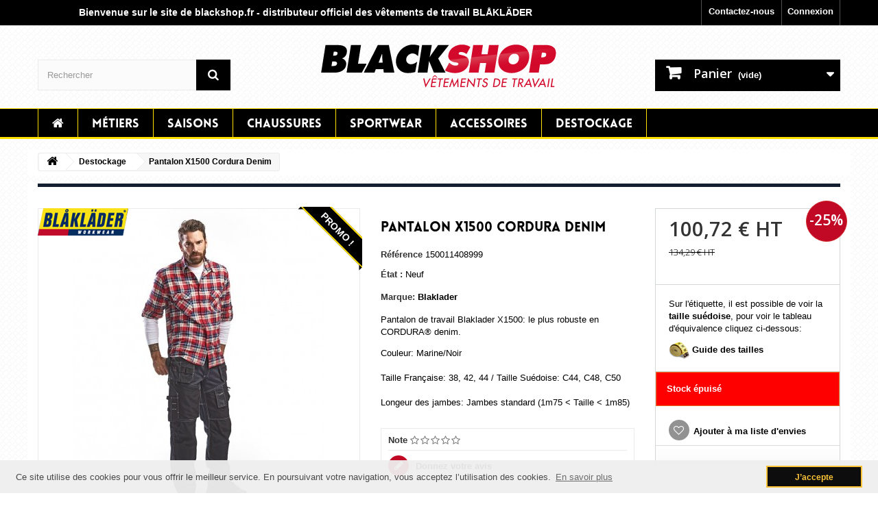

--- FILE ---
content_type: text/html; charset=utf-8
request_url: https://www.blackshop.fr/destockage/pantalon-x1500-cordura-denim-327.html
body_size: 78375
content:
<!DOCTYPE HTML>
<!--[if lt IE 7]> <html class="no-js lt-ie9 lt-ie8 lt-ie7" lang="fr-fr"><![endif]-->
<!--[if IE 7]><html class="no-js lt-ie9 lt-ie8 ie7" lang="fr-fr"><![endif]-->
<!--[if IE 8]><html class="no-js lt-ie9 ie8" lang="fr-fr"><![endif]-->
<!--[if gt IE 8]> <html class="no-js ie9" lang="fr-fr"><![endif]-->
<html lang="fr-fr">
	<head>
		<meta charset="utf-8" />
		<title>Pantalon X1500 Cordura Denim - Blackshop.fr</title>
					<meta name="description" content="Pantalon de travail Blaklader X1500: le plus robuste en CORDURA® denim.
Couleur: Marine/NoirTaille Française: 38, 42, 44 / Taille Suédoise: C44, C48, C50Longeur des jambes: Jambes standard (1m75 &amp;lt; Taille &amp;lt; 1m85)" />
						
		<!--BlackShop custom SEO:-->
							<meta name="robots" content="index,follow" />
																																																				<meta name="google-site-verification" content="E-omNLQHIBvz50oEQU6pXvwQ68HdOr5qFRnaWrAIj1M" />
		<meta name="msvalidate.01" content="1B978091B6B7ADFC98C876014E697EEE" />
		<meta name="viewport" content="width=device-width, minimum-scale=0.25, maximum-scale=1.6, initial-scale=1.0" />
		<meta name="apple-mobile-web-app-capable" content="yes" />
		<link rel="icon" type="image/vnd.microsoft.icon" href="/img/favicon.ico?1492785807" />
		<link rel="shortcut icon" type="image/x-icon" href="/img/favicon.ico?1492785807" />
		
											<link rel="stylesheet" href="/themes/blacklader/css/global.css" type="text/css" media="all" />
							<link rel="stylesheet" href="/themes/blacklader/css/autoload/highdpi.css" type="text/css" media="all" />
							<link rel="stylesheet" href="/themes/blacklader/css/autoload/responsive-tables.css" type="text/css" media="all" />
							<link rel="stylesheet" href="/themes/blacklader/css/autoload/uniform.default.css" type="text/css" media="all" />
							<link rel="stylesheet" href="/js/jquery/plugins/fancybox/jquery.fancybox.css" type="text/css" media="all" />
							<link rel="stylesheet" href="/themes/blacklader/css/product.css" type="text/css" media="all" />
							<link rel="stylesheet" href="/themes/blacklader/css/print.css" type="text/css" media="print" />
							<link rel="stylesheet" href="/js/jquery/plugins/bxslider/jquery.bxslider.css" type="text/css" media="all" />
							<link rel="stylesheet" href="/js/jquery/plugins/jqzoom/jquery.jqzoom.css" type="text/css" media="all" />
							<link rel="stylesheet" href="/themes/blacklader/css/modules/blockbestsellers/blockbestsellers.css" type="text/css" media="all" />
							<link rel="stylesheet" href="/themes/blacklader/css/modules/blockcart/blockcart.css" type="text/css" media="all" />
							<link rel="stylesheet" href="/themes/blacklader/css/modules/blockcategories/blockcategories.css" type="text/css" media="all" />
							<link rel="stylesheet" href="/themes/blacklader/css/modules/blockcurrencies/blockcurrencies.css" type="text/css" media="all" />
							<link rel="stylesheet" href="/themes/blacklader/css/modules/blocklanguages/blocklanguages.css" type="text/css" media="all" />
							<link rel="stylesheet" href="/themes/blacklader/css/modules/blockcontact/blockcontact.css" type="text/css" media="all" />
							<link rel="stylesheet" href="/themes/blacklader/css/modules/blockmyaccountfooter/blockmyaccount.css" type="text/css" media="all" />
							<link rel="stylesheet" href="/themes/blacklader/css/modules/blocknewproducts/blocknewproducts.css" type="text/css" media="all" />
							<link rel="stylesheet" href="/themes/blacklader/css/modules/blocknewsletter/blocknewsletter.css" type="text/css" media="all" />
							<link rel="stylesheet" href="/themes/blacklader/css/modules/blockspecials/blockspecials.css" type="text/css" media="all" />
							<link rel="stylesheet" href="/themes/blacklader/css/modules/blocktags/blocktags.css" type="text/css" media="all" />
							<link rel="stylesheet" href="/themes/blacklader/css/modules/blockuserinfo/blockuserinfo.css" type="text/css" media="all" />
							<link rel="stylesheet" href="/themes/blacklader/css/modules/blockviewed/blockviewed.css" type="text/css" media="all" />
							<link rel="stylesheet" href="/themes/blacklader/css/modules/homefeatured/homefeatured.css" type="text/css" media="all" />
							<link rel="stylesheet" href="/themes/blacklader/css/modules/themeconfigurator/css/hooks.css" type="text/css" media="all" />
							<link rel="stylesheet" href="/themes/blacklader/css/modules/blockwishlist/blockwishlist.css" type="text/css" media="all" />
							<link rel="stylesheet" href="/themes/blacklader/css/modules/productcomments/productcomments.css" type="text/css" media="all" />
							<link rel="stylesheet" href="/themes/blacklader/css/modules/blocktopmenu/css/blocktopmenu.css" type="text/css" media="all" />
							<link rel="stylesheet" href="/themes/blacklader/css/modules/blocktopmenu/css/superfish-modified.css" type="text/css" media="all" />
							<link rel="stylesheet" href="/modules/homespecials/css/homespecials.css" type="text/css" media="all" />
							<link rel="stylesheet" href="/themes/blacklader/css/modules/crossselling/crossselling.css" type="text/css" media="all" />
							<link rel="stylesheet" href="/themes/blacklader/css/modules/j2txproducts/j2txproducts.css" type="text/css" media="all" />
							<link rel="stylesheet" href="/js/jquery/plugins/autocomplete/jquery.autocomplete.css" type="text/css" media="all" />
							<link rel="stylesheet" href="/modules/prosearch/css/prosearch.css" type="text/css" media="all" />
							<link rel="stylesheet" href="/themes/blacklader/css/modules/mailalerts/mailalerts.css" type="text/css" media="all" />
							
				
					<script type="text/javascript">
var CUSTOMIZE_TEXTFIELD = 1;
var FancyboxI18nClose = 'Fermer';
var FancyboxI18nNext = 'Suivant';
var FancyboxI18nPrev = 'Pr&eacute;c&eacute;dent';
var PS_CATALOG_MODE = false;
var added_to_wishlist = 'Le produit a été ajouté à votre liste.';
var ajax_allowed = true;
var ajaxsearch = true;
var allowBuyWhenOutOfStock = false;
var attribute_anchor_separator = '-';
var attributesCombinations = [{"id_attribute":"26","attribute":"marine_noir","id_attribute_group":"3","group":"couleur"},{"id_attribute":"34","attribute":"40","id_attribute_group":"1","group":"taille"},{"id_attribute":"46","attribute":"jambes_regular","id_attribute_group":"4","group":"longueur_jambes"},{"id_attribute":"35","attribute":"42","id_attribute_group":"1","group":"taille"},{"id_attribute":"37","attribute":"46","id_attribute_group":"1","group":"taille"},{"id_attribute":"36","attribute":"44","id_attribute_group":"1","group":"taille"},{"id_attribute":"33","attribute":"38","id_attribute_group":"1","group":"taille"}];
var availableLaterValue = '';
var availableNowValue = '';
var baseDir = 'https://www.blackshop.fr/';
var baseUri = 'https://www.blackshop.fr/';
var blocksearch_type = 'top';
var combinations = {"4827":{"attributes_values":{"3":"Marine\/Noir","4":"jambes regular","1":"40"},"attributes":[26,46,34],"price":0,"specific_price":{"id_specific_price":"97","id_specific_price_rule":"0","id_cart":"0","id_product":"327","id_shop":"0","id_shop_group":"0","id_currency":"0","id_country":"0","id_group":"0","id_customer":"0","id_product_attribute":"0","price":"-1.000000","from_quantity":"1","reduction":"0.250000","reduction_tax":"1","reduction_type":"percentage","from":"0000-00-00 00:00:00","to":"0000-00-00 00:00:00","score":"32"},"ecotax":0,"weight":0,"quantity":0,"reference":"150011408999C46-d","unit_impact":"0.000000","minimal_quantity":"1","date_formatted":"","available_date":"","id_image":-1,"list":"'26','46','34'"},"4829":{"attributes_values":{"3":"Marine\/Noir","4":"jambes regular","1":"46"},"attributes":[26,46,37],"price":0,"specific_price":{"id_specific_price":"97","id_specific_price_rule":"0","id_cart":"0","id_product":"327","id_shop":"0","id_shop_group":"0","id_currency":"0","id_country":"0","id_group":"0","id_customer":"0","id_product_attribute":"0","price":"-1.000000","from_quantity":"1","reduction":"0.250000","reduction_tax":"1","reduction_type":"percentage","from":"0000-00-00 00:00:00","to":"0000-00-00 00:00:00","score":"32"},"ecotax":0,"weight":0,"quantity":0,"reference":"150011408999C52-d","unit_impact":"0.000000","minimal_quantity":"1","date_formatted":"","available_date":"","id_image":-1,"list":"'26','46','37'"},"6387":{"attributes_values":{"3":"Marine\/Noir","4":"jambes regular","1":"44"},"attributes":[26,46,36],"price":0,"specific_price":{"id_specific_price":"97","id_specific_price_rule":"0","id_cart":"0","id_product":"327","id_shop":"0","id_shop_group":"0","id_currency":"0","id_country":"0","id_group":"0","id_customer":"0","id_product_attribute":"0","price":"-1.000000","from_quantity":"1","reduction":"0.250000","reduction_tax":"1","reduction_type":"percentage","from":"0000-00-00 00:00:00","to":"0000-00-00 00:00:00","score":"32"},"ecotax":0,"weight":0,"quantity":0,"reference":"150011408999C50-d","unit_impact":"0.000000","minimal_quantity":"1","date_formatted":"","available_date":"","id_image":-1,"list":"'26','46','36'"},"6388":{"attributes_values":{"3":"Marine\/Noir","4":"jambes regular","1":"38"},"attributes":[26,46,33],"price":0,"specific_price":{"id_specific_price":"97","id_specific_price_rule":"0","id_cart":"0","id_product":"327","id_shop":"0","id_shop_group":"0","id_currency":"0","id_country":"0","id_group":"0","id_customer":"0","id_product_attribute":"0","price":"-1.000000","from_quantity":"1","reduction":"0.250000","reduction_tax":"1","reduction_type":"percentage","from":"0000-00-00 00:00:00","to":"0000-00-00 00:00:00","score":"32"},"ecotax":0,"weight":0,"quantity":0,"reference":"150011408999C44-d","unit_impact":"0.000000","minimal_quantity":"1","date_formatted":"","available_date":"","id_image":-1,"list":"'26','46','33'"},"4828":{"attributes_values":{"3":"Marine\/Noir","4":"jambes regular","1":"42"},"attributes":[26,46,35],"price":0,"specific_price":{"id_specific_price":"97","id_specific_price_rule":"0","id_cart":"0","id_product":"327","id_shop":"0","id_shop_group":"0","id_currency":"0","id_country":"0","id_group":"0","id_customer":"0","id_product_attribute":"0","price":"-1.000000","from_quantity":"1","reduction":"0.250000","reduction_tax":"1","reduction_type":"percentage","from":"0000-00-00 00:00:00","to":"0000-00-00 00:00:00","score":"32"},"ecotax":0,"weight":0,"quantity":0,"reference":"150011408999C48-d","unit_impact":"0.000000","minimal_quantity":"1","date_formatted":"","available_date":"","id_image":-1,"list":"'26','46','35'"}};
var combinationsFromController = {"4827":{"attributes_values":{"3":"Marine\/Noir","4":"jambes regular","1":"40"},"attributes":[26,46,34],"price":0,"specific_price":{"id_specific_price":"97","id_specific_price_rule":"0","id_cart":"0","id_product":"327","id_shop":"0","id_shop_group":"0","id_currency":"0","id_country":"0","id_group":"0","id_customer":"0","id_product_attribute":"0","price":"-1.000000","from_quantity":"1","reduction":"0.250000","reduction_tax":"1","reduction_type":"percentage","from":"0000-00-00 00:00:00","to":"0000-00-00 00:00:00","score":"32"},"ecotax":0,"weight":0,"quantity":0,"reference":"150011408999C46-d","unit_impact":"0.000000","minimal_quantity":"1","date_formatted":"","available_date":"","id_image":-1,"list":"'26','46','34'"},"4829":{"attributes_values":{"3":"Marine\/Noir","4":"jambes regular","1":"46"},"attributes":[26,46,37],"price":0,"specific_price":{"id_specific_price":"97","id_specific_price_rule":"0","id_cart":"0","id_product":"327","id_shop":"0","id_shop_group":"0","id_currency":"0","id_country":"0","id_group":"0","id_customer":"0","id_product_attribute":"0","price":"-1.000000","from_quantity":"1","reduction":"0.250000","reduction_tax":"1","reduction_type":"percentage","from":"0000-00-00 00:00:00","to":"0000-00-00 00:00:00","score":"32"},"ecotax":0,"weight":0,"quantity":0,"reference":"150011408999C52-d","unit_impact":"0.000000","minimal_quantity":"1","date_formatted":"","available_date":"","id_image":-1,"list":"'26','46','37'"},"6387":{"attributes_values":{"3":"Marine\/Noir","4":"jambes regular","1":"44"},"attributes":[26,46,36],"price":0,"specific_price":{"id_specific_price":"97","id_specific_price_rule":"0","id_cart":"0","id_product":"327","id_shop":"0","id_shop_group":"0","id_currency":"0","id_country":"0","id_group":"0","id_customer":"0","id_product_attribute":"0","price":"-1.000000","from_quantity":"1","reduction":"0.250000","reduction_tax":"1","reduction_type":"percentage","from":"0000-00-00 00:00:00","to":"0000-00-00 00:00:00","score":"32"},"ecotax":0,"weight":0,"quantity":0,"reference":"150011408999C50-d","unit_impact":"0.000000","minimal_quantity":"1","date_formatted":"","available_date":"","id_image":-1,"list":"'26','46','36'"},"6388":{"attributes_values":{"3":"Marine\/Noir","4":"jambes regular","1":"38"},"attributes":[26,46,33],"price":0,"specific_price":{"id_specific_price":"97","id_specific_price_rule":"0","id_cart":"0","id_product":"327","id_shop":"0","id_shop_group":"0","id_currency":"0","id_country":"0","id_group":"0","id_customer":"0","id_product_attribute":"0","price":"-1.000000","from_quantity":"1","reduction":"0.250000","reduction_tax":"1","reduction_type":"percentage","from":"0000-00-00 00:00:00","to":"0000-00-00 00:00:00","score":"32"},"ecotax":0,"weight":0,"quantity":0,"reference":"150011408999C44-d","unit_impact":"0.000000","minimal_quantity":"1","date_formatted":"","available_date":"","id_image":-1,"list":"'26','46','33'"},"4828":{"attributes_values":{"3":"Marine\/Noir","4":"jambes regular","1":"42"},"attributes":[26,46,35],"price":0,"specific_price":{"id_specific_price":"97","id_specific_price_rule":"0","id_cart":"0","id_product":"327","id_shop":"0","id_shop_group":"0","id_currency":"0","id_country":"0","id_group":"0","id_customer":"0","id_product_attribute":"0","price":"-1.000000","from_quantity":"1","reduction":"0.250000","reduction_tax":"1","reduction_type":"percentage","from":"0000-00-00 00:00:00","to":"0000-00-00 00:00:00","score":"32"},"ecotax":0,"weight":0,"quantity":0,"reference":"150011408999C48-d","unit_impact":"0.000000","minimal_quantity":"1","date_formatted":"","available_date":"","id_image":-1,"list":"'26','46','35'"}};
var confirm_report_message = 'Êtes-vous certain de vouloir signaler ce commentaire ?';
var contentOnly = false;
var currency = {"id":1,"name":"Euro","iso_code":"EUR","iso_code_num":"978","sign":"\u20ac","blank":"1","conversion_rate":"1.000000","deleted":"0","format":"2","decimals":"1","active":"1","prefix":"","suffix":" \u20ac","id_shop_list":null,"force_id":false};
var currencyBlank = 1;
var currencyFormat = 2;
var currencyRate = 1;
var currencySign = '€';
var currentDate = '2026-01-16 04:14:29';
var customerGroupWithoutTax = true;
var customizationFields = false;
var customizationId = null;
var customizationIdMessage = 'Personnalisation';
var default_eco_tax = 0;
var delete_txt = 'Supprimer';
var displayDiscountPrice = '0';
var displayList = false;
var displayPrice = 1;
var doesntExist = 'Ce produit n\'existe pas dans cette déclinaison. Vous pouvez néanmoins en sélectionner une autre.';
var doesntExistNoMore = 'Ce produit n\'est plus en stock';
var doesntExistNoMoreBut = 'avec ces options mais reste disponible avec d\'autres options';
var ecotaxTax_rate = 0;
var fieldRequired = 'Veuillez remplir tous les champs, puis enregistrer votre personnalisation';
var freeProductTranslation = 'Offert !';
var freeShippingTranslation = 'Livraison gratuite !';
var generated_date = 1768533269;
var groupReduction = 0;
var hasDeliveryAddress = false;
var highDPI = true;
var idDefaultImage = 983;
var id_lang = 1;
var id_product = 327;
var img_dir = 'https://www.blackshop.fr/themes/blacklader/img/';
var img_prod_dir = 'https://www.blackshop.fr/img/p/';
var img_ps_dir = 'https://www.blackshop.fr/img/';
var instantsearch = false;
var isGuest = 0;
var isLogged = 0;
var isMobile = false;
var jqZoomEnabled = true;
var loggin_required = 'Vous devez être connecté pour gérer votre liste d\'envies.';
var maxQuantityToAllowDisplayOfLastQuantityMessage = 3;
var minimalQuantity = 1;
var moderation_active = true;
var mywishlist_url = 'https://www.blackshop.fr/module/blockwishlist/mywishlist';
var noTaxForThisProduct = false;
var oosHookJsCodeFunctions = [];
var page_name = 'product';
var placeholder_blocknewsletter = 'Saisissez votre adresse e-mail';
var priceDisplayMethod = 1;
var priceDisplayPrecision = 2;
var productAvailableForOrder = true;
var productBasePriceTaxExcl = 134.288;
var productBasePriceTaxExcluded = 134.288;
var productBasePriceTaxIncl = 161.1456;
var productHasAttributes = true;
var productPrice = 100.716;
var productPriceTaxExcluded = 134.288;
var productPriceTaxIncluded = 161.1456;
var productPriceWithoutReduction = 134.288;
var productReference = '150011408999';
var productShowPrice = true;
var productUnitPriceRatio = 0;
var product_fileButtonHtml = 'Ajouter';
var product_fileDefaultHtml = 'Aucun fichier sélectionné';
var product_specific_price = {"id_specific_price":"97","id_specific_price_rule":"0","id_cart":"0","id_product":"327","id_shop":"0","id_shop_group":"0","id_currency":"0","id_country":"0","id_group":"0","id_customer":"0","id_product_attribute":"0","price":"-1.000000","from_quantity":"1","reduction":"0.250000","reduction_tax":"1","reduction_type":"percentage","from":"0000-00-00 00:00:00","to":"0000-00-00 00:00:00","score":"32"};
var productcomment_added = 'Votre commentaire a été rajouté!';
var productcomment_added_moderation = 'Votre commentaire a bien été enregistré. Il sera affiché dès qu\'un modérateur l\'aura approuvé.';
var productcomment_ok = 'ok';
var productcomment_title = 'Nouveau commentaire';
var productcomments_controller_url = 'https://www.blackshop.fr/module/productcomments/default';
var productcomments_url_rewrite = true;
var quantitiesDisplayAllowed = false;
var quantityAvailable = 0;
var quickView = true;
var reduction_percent = 25;
var reduction_price = 0;
var removingLinkText = 'supprimer cet article du panier';
var roundMode = 2;
var search_url = 'https://www.blackshop.fr/recherche';
var secure_key = '6ff128a5950440667cd7398f9c61e5d8';
var specific_currency = false;
var specific_price = -1;
var static_token = 'a64e7e62a0c8d96610c0ec536124840e';
var stock_management = 1;
var taxRate = 20;
var toBeDetermined = 'À définir';
var token = 'a64e7e62a0c8d96610c0ec536124840e';
var upToTxt = 'Jusqu\'à';
var uploading_in_progress = 'Envoi en cours, veuillez patienter...';
var usingSecureMode = true;
var wishlistProductsIds = false;
</script>

						<script type="text/javascript" src="/js/jquery/jquery-1.11.0.min.js"></script>
						<script type="text/javascript" src="/js/jquery/jquery-migrate-1.2.1.min.js"></script>
						<script type="text/javascript" src="/js/jquery/plugins/jquery.easing.js"></script>
						<script type="text/javascript" src="/js/tools.js"></script>
						<script type="text/javascript" src="/themes/blacklader/js/global.js"></script>
						<script type="text/javascript" src="/themes/blacklader/js/autoload/10-bootstrap.min.js"></script>
						<script type="text/javascript" src="/themes/blacklader/js/autoload/15-jquery.total-storage.min.js"></script>
						<script type="text/javascript" src="/themes/blacklader/js/autoload/15-jquery.uniform-modified.js"></script>
						<script type="text/javascript" src="/js/jquery/plugins/fancybox/jquery.fancybox.js"></script>
						<script type="text/javascript" src="/js/jquery/plugins/jquery.idTabs.js"></script>
						<script type="text/javascript" src="/js/jquery/plugins/jquery.scrollTo.js"></script>
						<script type="text/javascript" src="/js/jquery/plugins/jquery.serialScroll.js"></script>
						<script type="text/javascript" src="/js/jquery/plugins/bxslider/jquery.bxslider.js"></script>
						<script type="text/javascript" src="/themes/blacklader/js/product.js"></script>
						<script type="text/javascript" src="/js/jquery/plugins/jqzoom/jquery.jqzoom.js"></script>
						<script type="text/javascript" src="/themes/blacklader/js/modules/blockcart/ajax-cart.js"></script>
						<script type="text/javascript" src="/themes/blacklader/js/tools/treeManagement.js"></script>
						<script type="text/javascript" src="/themes/blacklader/js/modules/blocknewsletter/blocknewsletter.js"></script>
						<script type="text/javascript" src="/themes/blacklader/js/modules/blockwishlist/js/ajax-wishlist.js"></script>
						<script type="text/javascript" src="/modules/productcomments/js/jquery.rating.pack.js"></script>
						<script type="text/javascript" src="/themes/blacklader/js/modules/blocktopmenu/js/hoverIntent.js"></script>
						<script type="text/javascript" src="/themes/blacklader/js/modules/blocktopmenu/js/superfish-modified.js"></script>
						<script type="text/javascript" src="/themes/blacklader/js/modules/blocktopmenu/js/blocktopmenu.js"></script>
						<script type="text/javascript" src="/modules/ganalytics/views/js/GoogleAnalyticActionLib.js"></script>
						<script type="text/javascript" src="/js/oneallsociallogin.js"></script>
						<script type="text/javascript" src="/themes/blacklader/js/modules/crossselling/js/crossselling.js"></script>
						<script type="text/javascript" src="/modules/j2txproducts/js/j2txproducts.js"></script>
						<script type="text/javascript" src="/js/jquery/plugins/autocomplete/jquery.autocomplete.js"></script>
						<script type="text/javascript" src="/themes/blacklader/js/modules/mailalerts/mailalerts.js"></script>
						<script type="text/javascript" src="/modules/productcomments/js/jquery.textareaCounter.plugin.js"></script>
						<script type="text/javascript" src="/themes/blacklader/js/modules/productcomments/js/productcomments.js"></script>
								
		<!--JS for solving the main attribute selection problem:-->	
		<script type="text/javascript" src="https://www.blackshop.fr/themes/blacklader/js/jquery-ui.tooltip.min.js"></script>
		<script type="text/javascript" src="https://www.blackshop.fr/themes/blacklader/js/megaattributes.js"></script>
				
<!-- Magic Zoom Plus Prestashop module version v5.7.13 [v1.6.1:v5.1.4] -->
<link type="text/css" href="/modules/magiczoomplus/views/css/magiczoomplus.css" rel="stylesheet" media="screen" />
<link type="text/css" href="/modules/magiczoomplus/views/css/magiczoomplus.module.css" rel="stylesheet" media="screen" />
<script type="text/javascript" src="/modules/magiczoomplus/views/js/magiczoomplus.js"></script>
<script type="text/javascript" src="/modules/magiczoomplus/views/js/magictoolbox.utils.js"></script>
<script type="text/javascript">
	var mzOptions = {
		'zoomWidth':'auto',
		'zoomHeight':'auto',
		'zoomPosition':'right',
		'zoomDistance':15,
		'selectorTrigger':'click',
		'transitionEffect':true,
		'lazyZoom':true,
		'rightClick':false,
		'zoomMode':'zoom',
		'zoomOn':'hover',
		'upscale':true,
		'smoothing':true,
		'variableZoom':false,
		'zoomCaption':'off',
		'expand':'fullscreen',
		'expandZoomMode':'zoom',
		'expandZoomOn':'click',
		'expandCaption':true,
		'closeOnClickOutside':true,
		'cssClass':'',
		'hint':'always',
		'textHoverZoomHint':'Passez la souris pour agrandir',
		'textClickZoomHint':'Cliquez pour agrandir',
		'textExpandHint':'Cliquez pour agrandir',
		'textBtnClose':'Fermer',
		'textBtnNext':'Suivant',
		'textBtnPrev':'Précédent'
	}
</script>
<script type="text/javascript">
	var mzMobileOptions = {
		'zoomMode':'zoom',
		'textHoverZoomHint':'Touchez pour agrandir',
		'textClickZoomHint':'Double tap pour zoomer',
		'textExpandHint':'Appuyez sur pour agrandir'
	}
</script>
<script type="text/javascript" src="/modules/magiczoomplus/views/js/common.js"></script>
<script type="text/javascript">
    var isPrestaShop15x = true;
    var isPrestaShop1541 = true;
    var isPrestaShop156x = true;
    var isPrestaShop16x = true;
    var mEvent = 'click';
    var originalLayout = true;
    var useMagicScroll = false;
    var scrollItems = 0;
    var isProductMagicZoomReady = false;
    mzOptions['onZoomReady'] = function(id) {
        //console.log('MagicZoomPlus onZoomReady: ', id);
        if (id == 'MagicZoomPlusImageMainImage') {
            isProductMagicZoomReady = true;
        }
    }
    /*
    mzOptions['onUpdate'] = function(id, oldA, newA) {
        //console.log('MagicZoomPlus onUpdate: ', id);
        if (id == 'MagicZoomPlusImageMainImage') {
            isProductMagicZoomReady = true;
        }
    }
    */


</script>
<script type="text/javascript" src="/modules/magiczoomplus/views/js/product.js"></script>

			<script type="text/javascript">
				(window.gaDevIds=window.gaDevIds||[]).push('d6YPbH');
				(function(i,s,o,g,r,a,m){i['GoogleAnalyticsObject']=r;i[r]=i[r]||function(){
				(i[r].q=i[r].q||[]).push(arguments)},i[r].l=1*new Date();a=s.createElement(o),
				m=s.getElementsByTagName(o)[0];a.async=1;a.src=g;m.parentNode.insertBefore(a,m)
				})(window,document,'script','//www.google-analytics.com/analytics.js','ga');
				ga('create', 'UA-46451885-6', 'auto');
				ga('require', 'ec');</script> 
	<script type="text/javascript">
    
		/* OneAll Social Login */
		/* http://docs.oneall.com/plugins/guide/social-login-prestashop/ */
        
		/* Asynchronous Library */      
		var oa = document.createElement('script');
		oa.type = 'text/javascript'; oa.async = true;
		oa.src = '//activecodeur.api.oneall.com/socialize/library.js';
		var s = document.getElementsByTagName('script')[0];
		s.parentNode.insertBefore(oa, s);
        
		/* Custom Hooks */      
		var _oneall = _oneall || [];                
		$(document).ready(function() {  
			if (typeof oneallsociallogin !== 'undefined') {
				oneallsociallogin (_oneall, ["facebook","google","yahoo","youtube"], '1', 'Connectez-vous:', 'Connectez-vous:');
			} else {
				throw new Error("OneAll Social Login is not correctly installed, the required file oneallsocialogin.js is not included.");
			}
		});         
	</script>






                    <link rel="alternate" hreflang="x-default" href="https://www.blackshop.fr/destockage/pantalon-x1500-cordura-denim-327.html" />
                <link rel="alternate" hreflang="fr-fr" href="https://www.blackshop.fr/destockage/pantalon-x1500-cordura-denim-327.html" />
    <link rel="canonical" href="https://www.blackshop.fr/destockage/pantalon-x1500-cordura-denim-327.html" /><script type="text/javascript">
						var checkCaptchaUrl ="/modules/eicaptcha/eicaptcha-ajax.php";
						var RecaptachKey = "6LcBXScTAAAAAGKlgFFibWh3glsmuM1Xt2xfpHT_";
						var RecaptchaTheme = "light";
					</script>
					<script src="https://www.google.com/recaptcha/api.js?onload=onloadCallback&render=explicit&hl=fr" async defer></script>
					<script type="text/javascript" src="/modules/eicaptcha//views/js/eicaptcha-modules.js"></script>
		<link rel="stylesheet" href="https://fonts.googleapis.com/css?family=Open+Sans:300,600&amp;subset=latin,latin-ext" type="text/css" media="all" />
		<!--Cookie message-->
    <link rel="stylesheet" href="https://www.blackshop.fr/themes/blacklader/css/cookies/cookieconsent.min.css" type="text/css" media="all" />
    <script type="text/javascript" src="https://www.blackshop.fr/themes/blacklader/js/cookies/cookieconsent.min.js"></script>
<script>
window.addEventListener("load", function(){
window.cookieconsent.initialise({
  "palette": {
    "popup": {
      "background": "#efefef",
      "text": "#404040"
    },
    "button": {
      "background": "#000000",
      "text": "#fcc02d",
      "border": "#fcc02d"
    }
  },
  "content": {
    "message": "Ce site utilise des cookies pour vous offrir le meilleur service. En poursuivant votre navigation, vous acceptez l’utilisation des cookies.",
    "dismiss": "J’accepte",
    "link": "En savoir plus",
    "href": "https://www.blackshop.fr/info/vie-privee-cookies-9"
  }
})});
</script>
		<!--[if IE 8]>
		<script src="https://oss.maxcdn.com/libs/html5shiv/3.7.0/html5shiv.js"></script>
		<script src="https://oss.maxcdn.com/libs/respond.js/1.3.0/respond.min.js"></script>
		<![endif]-->
	</head>
	<body id="product" class="product product-327 product-pantalon-x1500-cordura-denim category-35 category-destockage hide-left-column hide-right-column lang_fr">
					<div id="page">
			<div class="header-container">
				
				<header id="header">
																										<div class="nav">
							<div class="container">
								<div class="row">
									<nav>
										<!-- Block user information module NAV  -->
<div class="header_user_info">
			<a class="login" href="https://www.blackshop.fr/mon-compte" rel="nofollow" title="Identifiez-vous">
			Connexion
		</a>
	</div>
<!-- /Block usmodule NAV -->
<!-- Block languages module -->
<!-- /Block languages module -->
<div id="contact-link" >
	<a href="https://www.blackshop.fr/nous-contacter" title="Contactez-nous">Contactez-nous</a>
</div>



										<p class="top-heading">Bienvenue sur le site de blackshop.fr - distributeur officiel des vêtements de travail BLÅKLÄDER</p>
									</nav>
								</div>
							</div>
						</div>
										<div>
						<div class="container">
							<div class="row">
								
								<div id="search_block_top" class="col-sm-4 clearfix">
	<form id="searchbox" method="get" action="https://www.blackshop.fr/recherche" >
		<input type="hidden" name="controller" value="search" />
		<input type="hidden" name="orderby" value="position" />
		<input type="hidden" name="orderway" value="desc" />
		<input class="search_query form-control" type="text" id="search_query_top" name="search_query" placeholder="Rechercher" value="" />
		<button type="submit" name="submit_search" class="btn btn-default button-search">
			<span>Rechercher</span>
		</button>
	</form>
</div>  

  <div id="search_autocomplete" class="search-autocomplete"></div>
	
		<script type="text/javascript">
		$('document').ready( function() {
			$("#search_query_top")
				.autocomplete(
					       '/modules/prosearch/prosearchAjax.php',{
						minChars: 3,
						max: 10,
						width: 370,
						selectFirst: false,
						scroll: false,
						dataType: "json",
						formatItem: function(data, i, max, value, term) {
							return value;
						},
						parse: function(data) {
							var mytab = new Array();
							for (var i = 0; i < data.length; i++)
								mytab[mytab.length] = { data: data[i], value:' <img src="'+ data[i].ajaxsearchimage + '" />' + data[i].pname };
							return mytab;
						},
						extraParams: {
							ajaxSearch: 1,
							id_lang: 1
						}
					}
				)
				.result(function(event, data, formatted) {
					$('#search_query_top').val(data.pname);
					document.location.href = data.product_link;
				})
		});
	</script>

			
<!--Calin: add logo after the blocksearch-top -->
<div id="header_logo">
									<a href="https://www.blackshop.fr/" title="Blackshop.fr">
										<img class="logo img-responsive" src="https://www.blackshop.fr/img/blackshopfr-logo-1466765569.jpg" alt="Blackshop.fr" width="343" height="63"/>
									</a>
								</div><!-- MODULE Block cart -->
<div class="col-sm-4 clearfix">
	<div class="shopping_cart">
		<a href="https://www.blackshop.fr/commande" title="Voir mon panier" rel="nofollow">
			<b>Panier</b>
			<span class="ajax_cart_quantity unvisible">0</span>
			<span class="ajax_cart_product_txt unvisible">Produit</span>
			<span class="ajax_cart_product_txt_s unvisible">Produits</span>
			<span class="ajax_cart_total unvisible">
							</span>
			<span class="ajax_cart_no_product">(vide)</span>
					</a>
					<div class="cart_block block exclusive">
				<div class="block_content">
					<!-- block list of products -->
					<div class="cart_block_list">
												<p class="cart_block_no_products">
							Aucun produit
						</p>
																		<div class="cart-prices">
							<div class="cart-prices-line first-line">
								<span class="price cart_block_shipping_cost ajax_cart_shipping_cost unvisible">
																			 À définir																	</span>
								<span class="unvisible">
									Livraison
								</span>
							</div>
																					<div class="cart-prices-line last-line">
								<span class="price cart_block_total ajax_block_cart_total">0,00 €</span>
								<span>Total</span>
							</div>
															<p>
																	Les prix sont HT
																</p>
													</div>
						<p class="cart-buttons">
							<a id="button_order_cart" class="btn btn-default button button-small" href="https://www.blackshop.fr/commande" title="Commander" rel="nofollow">
								<span>
									Commander<i class="icon-chevron-right right"></i>
								</span>
							</a>
						</p>
					</div>
				</div>
			</div><!-- .cart_block -->
			</div>
</div>

	<div id="layer_cart">
		<div class="clearfix">
			<div class="layer_cart_product col-xs-12 col-md-6">
				<span class="cross" title="Fermer la fenêtre"></span>
				<span class="title">
					<i class="icon-check"></i>Produit ajouté au panier avec succès
				</span>
				<div class="product-image-container layer_cart_img">
				</div>
				<div class="layer_cart_product_info">
					<span id="layer_cart_product_title" class="product-name"></span>
					<span id="layer_cart_product_attributes"></span>
					<div>
						<strong class="dark">Quantité</strong>
						<span id="layer_cart_product_quantity"></span>
					</div>
					<div>
						<strong class="dark">Total</strong>
						<span id="layer_cart_product_price"></span>
					</div>
				</div>
			</div>
			<div class="layer_cart_cart col-xs-12 col-md-6">
				<span class="title">
					<!-- Plural Case [both cases are needed because page may be updated in Javascript] -->
					<span class="ajax_cart_product_txt_s  unvisible">
						Il y a <span class="ajax_cart_quantity">0</span> produits dans votre panier.
					</span>
					<!-- Singular Case [both cases are needed because page may be updated in Javascript] -->
					<span class="ajax_cart_product_txt ">
						Il y a 1 produit dans votre panier.
					</span>
				</span>
				<div class="layer_cart_row">
					<strong class="dark">
						Total produits
																					(HT)
																		</strong>
					<span class="ajax_block_products_total">
											</span>
				</div>

								<div class="layer_cart_row">
					<strong class="dark unvisible">
						Frais de port&nbsp;(HT)					</strong>
					<span class="ajax_cart_shipping_cost unvisible">
													 À définir											</span>
				</div>
								<div class="layer_cart_row">
					<strong class="dark">
						Total
																					(HT)
																		</strong>
					<span class="ajax_block_cart_total">
											</span>
				</div>
				<div class="button-container">
					<span class="continue btn btn-default button exclusive-medium" title="Continuer mes achats">
						<span>
							<i class="icon-chevron-left left"></i>Continuer mes achats
						</span>
					</span>
					<a class="btn btn-default button button-medium"	href="https://www.blackshop.fr/commande" title="Commander" rel="nofollow">
						<span>
							Commander<i class="icon-chevron-right right"></i>
						</span>
					</a>
				</div>
			</div>
		</div>
		<div class="crossseling"></div>
	</div> <!-- #layer_cart -->
	<div class="layer_cart_overlay"></div>

<!-- /MODULE Block cart -->
</div><!--end of .row-->
</div><!--end of .container-->
	<!-- Menu -->
	<div id="block_top_menu" class="">
		<div class="container">
		<div class="row">
			<div class="sf-contener clearfix col-lg-12">
		<div class="cat-title">Menu</div>
		<ul class="sf-menu clearfix menu-content">
			<li >
				<a title="Blackshop-les meilleurs vêtements de travail" href="https://www.blackshop.fr/"><i class="icon-home"></i></a>
			</li>
			<li><a class="cat-text" href="https://www.blackshop.fr/metiers-3" title="Vêtements de travail pour Métiers">Métiers</a><ul><p><span class="submenu-title">Vêtements pour Métiers</span></p><div class="submenu-leftdiv"><li><a class="cat-text" href="https://www.blackshop.fr/macons-4" title="Vêtements de travail pour Maçons">Maçons</a><a class="subcat-img" href="https://www.blackshop.fr/macons-4" title="Maçons"><img class="cat-img-menu" src="https://www.blackshop.fr/img/c/4-category_default.jpg" alt="Maçons"></a></li><li><a class="cat-text" href="https://www.blackshop.fr/couvreurs-charpentiers-8" title="Vêtements de travail pour Couvreurs / charpentiers">Couvreurs / charpentiers</a><a class="subcat-img" href="https://www.blackshop.fr/couvreurs-charpentiers-8" title="Couvreurs / charpentiers"><img class="cat-img-menu" src="https://www.blackshop.fr/img/c/8-category_default.jpg" alt="Couvreurs / charpentiers"></a></li><li><a class="cat-text" href="https://www.blackshop.fr/espaces-verts-paysagiste-12" title="Vêtements de travail pour Espaces verts / Paysagiste ">Espaces verts / Paysagiste </a><a class="subcat-img" href="https://www.blackshop.fr/espaces-verts-paysagiste-12" title="Espaces verts / Paysagiste "><img class="cat-img-menu" src="https://www.blackshop.fr/img/c/12-category_default.jpg" alt="Espaces verts / Paysagiste "></a></li><li><a class="cat-text" href="https://www.blackshop.fr/peintre-plaquiste-13" title="Vêtements de travail pour Peintre / Plaquiste">Peintre / Plaquiste</a><a class="subcat-img" href="https://www.blackshop.fr/peintre-plaquiste-13" title="Peintre / Plaquiste"><img class="cat-img-menu" src="https://www.blackshop.fr/img/c/13-category_default.jpg" alt="Peintre / Plaquiste"></a></li><li><a class="cat-text" href="https://www.blackshop.fr/menuisier-14" title="Vêtements de travail pour Menuisier">Menuisier</a><a class="subcat-img" href="https://www.blackshop.fr/menuisier-14" title="Menuisier"><img class="cat-img-menu" src="https://www.blackshop.fr/img/c/14-category_default.jpg" alt="Menuisier"></a></li><li><a class="cat-text" href="https://www.blackshop.fr/logistique-transport-20" title="Vêtements de travail pour Logistique / Transport">Logistique / Transport</a><a class="subcat-img" href="https://www.blackshop.fr/logistique-transport-20" title="Logistique / Transport"><img class="cat-img-menu" src="https://www.blackshop.fr/img/c/20-category_default.jpg" alt="Logistique / Transport"></a></li><li><a class="cat-text" href="https://www.blackshop.fr/femme-enfant-21" title="Vêtements de travail pour Femme / Enfant">Femme / Enfant</a><a class="subcat-img" href="https://www.blackshop.fr/femme-enfant-21" title="Femme / Enfant"><img class="cat-img-menu" src="https://www.blackshop.fr/img/c/21-category_default.jpg" alt="Femme / Enfant"></a></li></div><div class="submenu-rightdiv"><div class="rightdiv-p1"><a href="https://www.blackshop.fr/metiers-3" title="Métiers"><img class="maincat-img-menu" src="https://www.blackshop.fr/img/c/3-category_default.jpg" alt="Métiers"></a></div></div></ul></li><li><a class="cat-text" href="https://www.blackshop.fr/saisons-15" title="Vêtements de travail pour Saisons">Saisons</a><ul><p><span class="submenu-title">Vêtements pour Saisons</span></p><div class="submenu-leftdiv"><li><a class="cat-text" href="https://www.blackshop.fr/mi-saison-hiver-22" title="Vêtements de travail pour Mi Saison / Hiver">Mi Saison / Hiver</a><a class="subcat-img" href="https://www.blackshop.fr/mi-saison-hiver-22" title="Mi Saison / Hiver"><img class="cat-img-menu" src="https://www.blackshop.fr/img/c/22-category_default.jpg" alt="Mi Saison / Hiver"></a></li><li><a class="cat-text" href="https://www.blackshop.fr/ete-23" title="Vêtements de travail pour Été">Été</a><a class="subcat-img" href="https://www.blackshop.fr/ete-23" title="Été"><img class="cat-img-menu" src="https://www.blackshop.fr/img/c/23-category_default.jpg" alt="Été"></a></li><li><a class="cat-text" href="https://www.blackshop.fr/pluie-24" title="Vêtements de travail pour Pluie">Pluie</a><a class="subcat-img" href="https://www.blackshop.fr/pluie-24" title="Pluie"><img class="cat-img-menu" src="https://www.blackshop.fr/img/c/24-category_default.jpg" alt="Pluie"></a></li></div><div class="submenu-rightdiv"><div class="rightdiv-p1"><a href="https://www.blackshop.fr/saisons-15" title="Saisons"><img class="maincat-img-menu" src="https://www.blackshop.fr/img/c/15-category_default.jpg" alt="Saisons"></a></div></div></ul></li><li><a class="cat-text" href="https://www.blackshop.fr/chaussures-16" title="Vêtements de travail pour Chaussures">Chaussures</a></li><li><a class="cat-text" href="https://www.blackshop.fr/sportwear-17" title="Vêtements de travail pour Sportwear">Sportwear</a></li><li><a class="cat-text" href="https://www.blackshop.fr/accessoires-18" title="Vêtements de travail pour Accessoires">Accessoires</a></li><li><a class="cat-text" href="https://www.blackshop.fr/destockage-35" title="Vêtements de travail pour Destockage">Destockage</a></li>
					</ul>
		</div><!--end of .sf-contener-->
		</div><!--end of .row-->
		</div><!--end of .container-->
	</div>
	<!--/ Menu -->
<!--start again .container and .row for header proper end -->	
<div class="container empty_cont">
	<div class="row">

							</div>
						</div>
					</div>
				</header>
			</div>
			<div class="columns-container">
				<div id="columns" class="container">
											
<!-- Breadcrumb -->
<div class='breadcrumb-container row'>
	<div class='center_column col-xs-12 col-sm-12'>
<div class="breadcrumb clearfix">
	<a class="home" href="https://www.blackshop.fr/" title="retour &agrave; Accueil"><i class="icon-home"></i></a>
			<span class="navigation-pipe">&gt;</span>
					<span class="navigation_page"><span itemscope itemtype="https://schema.org/breadcrumb"><a itemprop="url" href="https://www.blackshop.fr/destockage-35" title="Destockage" ><span itemprop="title">Destockage</span></a></span><span class="navigation-pipe">></span>Pantalon X1500 Cordura Denim</span>
			</div>
</div>
</div><!--end of .breadcrumb-container-->
<!-- /Breadcrumb -->

															<div class="row">
																	</div>
					<div class="row">
						<!--see footer.tpl for left column-->
												<div id="center_column" class="center_column col-xs-12 col-sm-12">
	

								
	
<div itemscope itemtype="https://schema.org/Product">
	<meta itemprop="url" content="https://www.blackshop.fr/destockage/pantalon-x1500-cordura-denim-327.html">
	<div class="primary_block row">
					<div class="container">
				<div class="top-hr"></div>
			</div>
				 
						<!-- left infos-->
		<div class="pb-left-column col-xs-12 col-sm-4 col-md-5">
			<!--Calin: display manufacturer logo-->
							<span class="manufacturer-logo">
				<img class="logo-man" src="https://www.blackshop.fr/img/m/5.jpg" />
				</span>
							<!--end manu logo-->
			<!-- product img-->
			<div id="image-block" class="clearfix"><span class="sale-box no-print">
						<span class="sale-label">Promo !</span>
					</span><div class="hidden-important">
				
				
									
													<span id="view_full_size">
													<a class="jqzoom" title="Pantalon X1500 Cordura Denim" rel="gal1" href="https://www.blackshop.fr/983-thickbox_default/pantalon-x1500-cordura-denim.jpg">
								<img itemprop="image" src="https://www.blackshop.fr/983-large_default/pantalon-x1500-cordura-denim.jpg" title="Pantalon X1500 Cordura Denim" alt="Pantalon X1500 Cordura Denim"/>
							</a>
											</span>
								
			</div><!-- Begin magiczoomplus -->
<div class="MagicToolboxContainer selectorsBottom minWidth">
    <a id="MagicZoomPlusImageMainImage" class="MagicZoom" href="https://www.blackshop.fr/983-thickbox_default/pantalon-x1500-cordura-denim.jpg" title="Pantalon X1500 Cordura Denim" data-options="zoomWidth:80%;zoomHeight:80%;"><img itemprop="image" src="https://www.blackshop.fr/983-large_default/pantalon-x1500-cordura-denim.jpg" alt="Pantalon X1500 Cordura Denim" /></a></div>
<!-- End magiczoomplus -->
</div> <!-- end image-block -->
							<!-- thumbnails -->
				<div id="views_block" class="clearfix ">
											<span class="view_scroll_spacer">
							<a id="view_scroll_left" class="" title="Autres vues" href="javascript:{}">
								Pr&eacute;c&eacute;dent
							</a>
						</span>
										<div id="thumbs_list">
						<ul id="thumbs_list_frame">
																																																						<li id="thumbnail_983">
									<a class="magictoolbox-selector" data-thumb-id="983" onclick="return false;" data-zoom-id="MagicZoomPlusImageMainImage" href="https://www.blackshop.fr/983-thickbox_default/pantalon-x1500-cordura-denim.jpg" data-image="https://www.blackshop.fr/983-large_default/pantalon-x1500-cordura-denim.jpg" title="Pantalon X1500 Cordura Denim"><img id="thumb_983" src="https://www.blackshop.fr/983-small_default/pantalon-x1500-cordura-denim.jpg" alt="Pantalon X1500 Cordura Denim" /></a>
								</li>
																																																<li id="thumbnail_984">
									<a class="magictoolbox-selector" data-thumb-id="984" onclick="return false;" data-zoom-id="MagicZoomPlusImageMainImage" href="https://www.blackshop.fr/984-thickbox_default/pantalon-x1500-cordura-denim.jpg" data-image="https://www.blackshop.fr/984-large_default/pantalon-x1500-cordura-denim.jpg" title="Pantalon X1500 Cordura Denim"><img id="thumb_984" src="https://www.blackshop.fr/984-small_default/pantalon-x1500-cordura-denim.jpg" alt="Pantalon X1500 Cordura Denim" /></a>
								</li>
																																																<li id="thumbnail_985" class="last">
									<a class="magictoolbox-selector" data-thumb-id="985" onclick="return false;" data-zoom-id="MagicZoomPlusImageMainImage" href="https://www.blackshop.fr/985-thickbox_default/pantalon-x1500-cordura-denim.jpg" data-image="https://www.blackshop.fr/985-large_default/pantalon-x1500-cordura-denim.jpg" title="Pantalon X1500 Cordura Denim"><img id="thumb_985" src="https://www.blackshop.fr/985-small_default/pantalon-x1500-cordura-denim.jpg" alt="Pantalon X1500 Cordura Denim" /></a>
								</li>
																			</ul>
					</div> <!-- end thumbs_list -->
											<a id="view_scroll_right" title="Autres vues" href="javascript:{}">
							Suivant
						</a>
									</div> <!-- end views-block -->
				<!-- end thumbnails -->
										<p class="resetimg clear no-print">
					<span id="wrapResetImages" style="display: none;">
						<a href="https://www.blackshop.fr/destockage/pantalon-x1500-cordura-denim-327.html" data-id="resetImages">
							<i class="icon-repeat"></i>
							Afficher toutes les images
						</a>
					</span>
				</p>
					</div> <!-- end pb-left-column -->
		<!-- end left infos-->
		<!-- center infos -->
		<div class="pb-center-column col-xs-12 col-sm-4">
						<h1 itemprop="name">Pantalon X1500 Cordura Denim</h1>
			
				<p id="product_reference">
					<label>R&eacute;f&eacute;rence </label>
					<span class="editable" itemprop="sku" content="150011408999"></span>
				</p>
								<p id="product_condition">
					<label>&Eacute;tat : </label>
											<link itemprop="itemCondition" href="https://schema.org/NewCondition"/>
						<span class="editable">Neuf</span>
									</p>
												<p id="spec brand">
					<label>Marque: </label>
	                <a href="https://www.blackshop.fr/5-blaklader"><strong><span itemprop="brand">Blaklader</span></strong></a>
            	</p>
							
							<div id="short_description_block">
											<div id="short_description_content" class="rte align_justify" itemprop="description"><p>Pantalon de travail Blaklader X1500: le plus robuste en CORDURA® denim.</p>
<p>Couleur: Marine/Noir<br /><br />Taille Française: 38, 42, 44 / Taille Suédoise: C44, C48, C50<br /><br />Longeur des jambes: Jambes standard (1m75 &lt; Taille &lt; 1m85)</p></div>
					
											<p class="buttons_bottom_block">
							<a href="javascript:{}" class="button">
								Plus de d&eacute;tails
							</a>
						</p>
										<!---->
				</div> <!-- end short_description_block -->
						
			
			<!-- Out of stock hook -->
			<div id="oosHook">
				
			</div>
						
				 
<div id="product_comments_block_extra" class="no-print" itemprop="aggregateRating" itemscope itemtype="https://schema.org/AggregateRating">
		
		<div class="comments_note clearfix">
			<span>Note&nbsp;</span>
			<div class="star_content clearfix">
															<div class="star"></div>
																				<div class="star"></div>
																				<div class="star"></div>
																				<div class="star"></div>
																				<div class="star"></div>
													<meta itemprop="worstRating" content = "0" />
				<meta itemprop="ratingValue" content = "4" />
				<meta itemprop="bestRating" content = "5" />
				<meta itemprop="ratingCount" content = "1" />
			</div>
		</div> <!-- .comments_note -->
	
	<ul class="comments_advices">
							<li>
				<a class="open-comment-form" href="#new_comment_form">
					Donnez votre avis
				</a>
			</li>
			</ul>
</div>
<!--  /Module ProductComments -->

 <script>
$("#prdvideo-ref").click(function() {
    $('html, body').animate({
        scrollTop: $("#prodvideo").offset().top-40
    }, 2000);
});
</script>


										<!-- usefull links-->
				<ul id="usefull_link_block" class="clearfix no-print">
					
										<li class="print">
						<a href="javascript:print();">
							Imprimer
						</a>
					</li>
				</ul>
								</div>
		<!-- end center infos-->
		<!-- pb-right-column-->
		<div class="pb-right-column col-xs-12 col-sm-4 col-md-3">
						<!-- add to cart form-->
			<form id="buy_block" action="https://www.blackshop.fr/panier" method="post">
				<!-- hidden datas -->
				<p class="hidden">
					<input type="hidden" name="token" value="a64e7e62a0c8d96610c0ec536124840e" />
					<input type="hidden" name="id_product" value="327" id="product_page_product_id" />
					<input type="hidden" name="add" value="1" />
					<input type="hidden" name="id_product_attribute" id="idCombination" value="" />
				</p>
				<div class="box-info-product">
					<div class="content_prices clearfix">
													<!-- prices -->
							<div class='cont-prices-inner'>
								<p class="our_price_display" itemprop="offers" itemscope itemtype="https://schema.org/Offer"><span id="our_price_display" class="price" >100,72 €</span> HT<meta itemprop="price" content="120.86" /><meta itemprop="priceCurrency" content="EUR" /></p>
								<p id="reduction_percent" ><span id="reduction_percent_display">-25%</span></p>
								<p id="reduction_amount"  style="display:none"><span id="reduction_amount_display"></span></p>
								<p id="old_price"><span id="old_price_display"><span class="price">134,29 €</span> HT</span></p>
															</div> <!-- end prices -->
																											 
						
                        
						<div class="clear"></div>
					</div> <!-- end content_prices -->
					<div class="product_attributes clearfix">
						<!-- quantity wanted -->
												<p id="quantity_wanted_p" style="display: none;">
							<label for="quantity_wanted">Quantit&eacute;</label>
							<input type="number" min="1" name="qty" id="quantity_wanted" class="text" value="1" />
							<a href="#" data-field-qty="qty" class="btn btn-default button-minus product_quantity_down">
								<span><i class="icon-minus"></i></span>
							</a>
							<a href="#" data-field-qty="qty" class="btn btn-default button-plus product_quantity_up">
								<span><i class="icon-plus"></i></span>
							</a>
							<span class="clearfix"></span>
						</p>
												<!-- minimal quantity wanted -->
						<p id="minimal_quantity_wanted_p" style="display: none;">
							La quantit&eacute; minimale pour pouvoir commander ce produit est <b id="minimal_quantity_label">1</b>
						</p>
													<!-- attributes -->
							<div id="attributes">
								<div class="clearfix"></div>
																																																																		</div> <!-- end attributes -->
							
<!--Calin: filter attributes results based on if exists-->
<script type="text/javascript">

// <![CDATA[
var megaattributesshow = 1;
var megaattributesdisable = 1;
var megaattributesimagecolor = 0;
var megagroupArray = new Array();

	
	var matarray = new Array();
	matarray['id_group'] =3;
	matarray['is_color'] =1;
	megagroupArray.push(matarray);

	
	var matarray = new Array();
	matarray['id_group'] =4;
	matarray['is_color'] =0;
	megagroupArray.push(matarray);

	
	var matarray = new Array();
	matarray['id_group'] =1;
	matarray['is_color'] =0;
	megagroupArray.push(matarray);

	
	//]]>

</script> 
<!--Calin: end filter attributes results based on if exists-->				
												
						
						
						
						<!--Calin: add a 'guide des tailles' popup-->
																					<p>Sur l'étiquette, il est possible de voir la <strong>taille suédoise</strong>, pour voir le tableau d'équivalence cliquez ci-dessous:</p>
								<p class="taille-guide">
									
									
									
									<img src="https://www.blackshop.fr/themes/blacklader/img/ruler-opt.png" alt="Voir le guide des tailles" />
									<a href="https://www.blackshop.fr/info/category/guide-des-tailles-2" rel="nofollow" target="_blank">Guide des tailles</a>
								</p>
																		</div> <!-- end product_attributes -->
					<div class="box-cart-bottom">
						<div class="unvisible">
							<p id="add_to_cart" class="buttons_bottom_block no-print">
								<button type="submit" name="Submit" class="exclusive">
									<span>Ajouter au panier</span>
								</button>
							</p>
						</div>
						 
						<p class="alert alert-warning">Stock épuisé</p>
												<p class="buttons_bottom_block no-print">
						<a id="wishlist_button" tabindex="0" data-toggle="popover" data-trigger="focus" title="Liste d'envies" data-placement="bottom">Ajouter à ma liste d'envies</a>
				<div hidden id="popover-content">
					<table class="table" border="1">
						<tbody>
									<tr title="" value="" onclick="WishlistCart('wishlist_block_list', 'add', '327', $('#idCombination').val(), document.getElementById('quantity_wanted').value, '');">
								<td>
									Ajouter à 
								</td>
							</tr>
							</tbody>
				</table>
			</div>
			</p>
<!-- Productpaymentlogos module -->
<div id="product_payment_logos">
	<div class="box-security">
    <p class="product-heading-h5"></p>
  			<img src="/modules/productpaymentlogos/img/payment-logo.png" alt="" class="img-responsive" />
	    </div>
</div>
<!-- /Productpaymentlogos module -->
					</div> <!-- end box-cart-bottom -->
				</div> <!-- end box-info-product -->
			</form>
					</div> <!-- end pb-right-column-->
	</div> <!-- end primary_block -->
			
		
					<!-- More info -->
			<section class="page-product-box">
				<h2 class="page-product-heading">En savoir plus sur Pantalon X1500 Cordura Denim</h2>
				<!-- full description -->
				<div  class="rte"><p>Pantalon de travail Blaklader X1500: le pantalon le plus robuste en CORDURA® denim : il ressemble à un jean, il a le confort d'un jean mais en 4 fois plus résistant ! Et toujours avec le design et toutes les fonctionnalités du X1500.</p>
<p><strong>Fonction:</strong><br /><strong>Tissu</strong><br />88% coton, 12% polyamide, denim, enduit, denim Cordura, 375g/m²<br /><strong>Lavage</strong><br />Lavage industriel<br /><strong>Point Fort</strong><br />Genoux préformés<br /><strong>Renforcement</strong><br />Poches flottantes, poches arrière, poche mètre, poches jambe, poches cuisse et bas de cheville renforcés en CORDURA®<br /><strong>Détails</strong><br />Braguette à boutons<br />Passants une avec anneau en D<br />Couture entrejambe renforcée, Couture intérieure doublée<br />Poche pour badge identifiant refermable<br />Poches<br />Poches arrières à soufflet<br />Poche jambe à double compartiment comprenant poche stylos et poche téléphone en matière hydrofuge, Poche cuisse avec fermeture à glissière<br />Poches avant en biais<br />Poches genouillères avec deux niveaux de placement possibles<br />Poches flottantes en Cordura, escamotables dans le pantalon, pourvues de passants porte-outils<br />Poche extra large renforcée Cordura avec poche stylo et porte couteau<br /><strong>Finition</strong><br />Bas de jambe ajustable avec cordon de serrage et renfort en CORDURA®</p>
<p></p></div>
			</section>
			<!--end  More info -->
			
			
						<!--end HOOK_PRODUCT_TAB -->
				<!--Calin : display upsells custom hook--->
		<section class="page-product-box">
			<h3 class="page-product-heading">Les clients ont aussi aimé les produits suivants : </h3>
<div class="block products_block accessories-block clearfix">
<div id="j2tupsells">
	
									
		
	
	<!-- Products list -->
		<div id="j2tupsells_list">
			<ul class="product_list grid row bxslider-hometabs" >
								
				
		
		
								
				<li class="ajax_block_product col-xs-12 col-sm-4 col-md-3 first-in-line last-line first-item-of-tablet-line first-item-of-mobile-line last-mobile-line">
					
					<a href="https://www.blackshop.fr/destockage/pantalon-de-travail-artisan-poches-libres-noir-322.html" title="Pantalon de travail artisan poches libres noir">
						<img src="https://www.blackshop.fr/968-home_default/pantalon-de-travail-artisan-poches-libres-noir.jpg" alt="Pantalon de travail artisan poches libres noir" />
					</a><br/>
					<a class="upsell_title" href="https://www.blackshop.fr/destockage/pantalon-de-travail-artisan-poches-libres-noir-322.html" title="Pantalon de travail artisan poches libres noir">
					Pantalon de travail artisan poches libres noir
					</a><br />
											<span class="price_display">
							<span class="price">57,56 €</span>
						</span><br />
										
					<a class="button lnk_view btn btn-default" title="Afficher" href="https://www.blackshop.fr/destockage/pantalon-de-travail-artisan-poches-libres-noir-322.html">
						<span>Plus d'info</span>
					</a><br />
				</li>
							</ul>
		</div>
	
</div>
</div>

		</section>
		<!--Calin : end display upsells custom hook--->
		<!--HOOK_PRODUCT_TAB -->
		<section class="page-product-box">
			
<h3 id="#idTab5" class="idTabHrefShort page-product-heading">Avis</h3> 
			<div id="idTab5">
	<div id="product_comments_block_tab">
								<p class="align_center">
				<a id="new_comment_tab_btn" class="btn btn-default button button-small open-comment-form" href="#new_comment_form">
					<span>Soyez le premier à donner votre avis !</span>
				</a>
			</p>
						</div> <!-- #product_comments_block_tab -->
</div>

<!-- Fancybox -->
<div style="display: none;">
	<div id="new_comment_form">
		<form id="id_new_comment_form" action="#">
			<p class="page-subheading">
				Donnez votre avis
			</p>
			<div class="row">
									<div class="product clearfix  col-xs-12 col-sm-6">
						<img src="https://www.blackshop.fr/983-medium_default/pantalon-x1500-cordura-denim.jpg" height="125" width="125" alt="Pantalon X1500 Cordura Denim" />
						<div class="product_desc">
							<p class="product_name">
								<strong>Pantalon X1500 Cordura Denim</strong>
							</p>
							<p>Pantalon de travail Blaklader X1500: le plus robuste en CORDURA® denim.</p>
<p>Couleur: Marine/Noir<br /><br />Taille Française: 38, 42, 44 / Taille Suédoise: C44, C48, C50<br /><br />Longeur des jambes: Jambes standard (1m75 &lt; Taille &lt; 1m85)</p>
						</div>
					</div>
								<div class="new_comment_form_content col-xs-12 col-sm-6">
					<div id="new_comment_form_error" class="error" style="display: none; padding: 15px 25px">
						<ul></ul>
					</div>
											<ul id="criterions_list">
													<li>
								<label>Qualité:</label>
								<div class="star_content">
									<input class="star not_uniform" type="radio" name="criterion[1]" value="1" />
									<input class="star not_uniform" type="radio" name="criterion[1]" value="2" />
									<input class="star not_uniform" type="radio" name="criterion[1]" value="3" />
									<input class="star not_uniform" type="radio" name="criterion[1]" value="4" checked="checked" />
									<input class="star not_uniform" type="radio" name="criterion[1]" value="5" />
								</div>
								<div class="clearfix"></div>
							</li>
												</ul>
																<label>
							Votre nom : <sup class="required">*</sup>
						</label>
						<input id="commentCustomerName" name="customer_name" type="text" value=""/>
										<label for="comment_title">
						Titre : <sup class="required">*</sup>
					</label>
					<input id="comment_title" name="title" type="text" value=""/>
					<label for="content">
						Commentaire : <sup class="required">*</sup>
					</label>
					<textarea id="content" name="content"></textarea>
					
					 
                     <br />
                     <div id="recaptchaProductComments" style="margin-top:20px;"></div>
					<div id="new_comment_form_footer">
						<input id="id_product_comment_send" name="id_product" type="hidden" value='327' />
						<p class="fl required"><sup>*</sup> Champs requis</p>
						<p class="fr">
							<button id="submitNewMessage" name="submitMessage" type="submit" class="btn button button-small">
								<span>ENVOYER</span>
							</button>&nbsp;
							OU&nbsp;
							<a class="closefb" href="#">
								Annuler
							</a>
						</p>
						<div class="clearfix"></div>
					</div> <!-- #new_comment_form_footer -->
				</div>
			</div>
		</form><!-- /end new_comment_form_content -->
	</div>
</div>
<!-- End fancybox -->

		</section>
		
		
				<script type="text/javascript">
					jQuery(document).ready(function(){
						var MBG = GoogleAnalyticEnhancedECommerce;
						MBG.setCurrency('EUR');
						MBG.addProductDetailView({"id":327,"name":"\"Pantalon X1500 Cordura Denim\"","category":"\"destockage\"","brand":"\"Blaklader\"","variant":"null","type":"typical","position":"0","quantity":1,"list":"product","url":"","price":"100.72"});
					});
				</script>	<section id="crossselling" class="page-product-box">
		<h3 class="productscategory_h2 page-product-heading">
							Les clients qui ont acheté ce produit ont également acheté...
					</h3>
		<div id="crossselling_list" class="block products_block accessories-block clearfix">
			<ul id="crossselling_list_car" class="clearfix">
									<li class="product-box item" itemprop="isRelatedTo" itemscope itemtype="https://schema.org/Product">
						<a class="lnk_img product-image" href="https://www.blackshop.fr/accessoires/ceinture-cuir-320.html" title="Ceinture BLAKLADER en cuir" >
							<img itemprop="image" src="https://www.blackshop.fr/964-home_default/ceinture-cuir.jpg" alt="Ceinture BLAKLADER en cuir" />
						</a>
						<div class="s_title_block">
							<h5 itemprop="name" class="product-name">
								<a itemprop="url" href="https://www.blackshop.fr/accessoires/ceinture-cuir-320.html" title="Ceinture BLAKLADER en cuir">
									Ceinture BLAKLADER en cuir
								</a>
							</h5>
							
						</div>
													<p class="price_display">
								<span class="price">46,80 €</span>
							</p>
												<div class="clearfix" style="margin-top:5px">
							
							<a class="button lnk_view btn btn-default" title="Afficher" href="https://www.blackshop.fr/accessoires/ceinture-cuir-320.html">
<span>Plus d'info</span>
</a>
<br>
						</div>
					</li>
									<li class="product-box item" itemprop="isRelatedTo" itemscope itemtype="https://schema.org/Product">
						<a class="lnk_img product-image" href="https://www.blackshop.fr/destockage/veste-softshell-blaklader-vert-390.html" title="Veste softshell Blaklader vert armée" >
							<img itemprop="image" src="https://www.blackshop.fr/1153-home_default/veste-softshell-blaklader-vert.jpg" alt="Veste softshell Blaklader vert armée" />
						</a>
						<div class="s_title_block">
							<h5 itemprop="name" class="product-name">
								<a itemprop="url" href="https://www.blackshop.fr/destockage/veste-softshell-blaklader-vert-390.html" title="Veste softshell Blaklader vert armée">
									Veste softshell Blaklader vert armée
								</a>
							</h5>
							
						</div>
													<p class="price_display">
								<span class="price">58,54 €</span>
							</p>
												<div class="clearfix" style="margin-top:5px">
							
							<a class="button lnk_view btn btn-default" title="Afficher" href="https://www.blackshop.fr/destockage/veste-softshell-blaklader-vert-390.html">
<span>Plus d'info</span>
</a>
<br>
						</div>
					</li>
									<li class="product-box item" itemprop="isRelatedTo" itemscope itemtype="https://schema.org/Product">
						<a class="lnk_img product-image" href="https://www.blackshop.fr/pantalons/pantalon-x1900-artisan-cordura-nyco-1.html" title="Pantalon artisan BLAKLADER X1900 Cordura NYCO" >
							<img itemprop="image" src="https://www.blackshop.fr/178-home_default/pantalon-x1900-artisan-cordura-nyco.jpg" alt="Pantalon artisan BLAKLADER X1900 Cordura NYCO" />
						</a>
						<div class="s_title_block">
							<h5 itemprop="name" class="product-name">
								<a itemprop="url" href="https://www.blackshop.fr/pantalons/pantalon-x1900-artisan-cordura-nyco-1.html" title="Pantalon artisan BLAKLADER X1900 Cordura NYCO">
									Pantalon artisan BLAKLADER X1900 Cordura NYCO
								</a>
							</h5>
							
						</div>
													<p class="price_display">
								<span class="price">131,95 €</span>
							</p>
												<div class="clearfix" style="margin-top:5px">
							
							<a class="button lnk_view btn btn-default" title="Afficher" href="https://www.blackshop.fr/pantalons/pantalon-x1900-artisan-cordura-nyco-1.html">
<span>Plus d'info</span>
</a>
<br>
						</div>
					</li>
									<li class="product-box item" itemprop="isRelatedTo" itemscope itemtype="https://schema.org/Product">
						<a class="lnk_img product-image" href="https://www.blackshop.fr/chaussures/bottes-securite-coupe-large-284.html" title="Bottes de sécurité BLAKLADER coupe large" >
							<img itemprop="image" src="https://www.blackshop.fr/924-home_default/bottes-securite-coupe-large.jpg" alt="Bottes de sécurité BLAKLADER coupe large" />
						</a>
						<div class="s_title_block">
							<h5 itemprop="name" class="product-name">
								<a itemprop="url" href="https://www.blackshop.fr/chaussures/bottes-securite-coupe-large-284.html" title="Bottes de sécurité BLAKLADER coupe large">
									Bottes de sécurité BLAKLADER coupe large
								</a>
							</h5>
							
						</div>
													<p class="price_display">
								<span class="price">135,50 €</span>
							</p>
												<div class="clearfix" style="margin-top:5px">
							
							<a class="button lnk_view btn btn-default" title="Afficher" href="https://www.blackshop.fr/chaussures/bottes-securite-coupe-large-284.html">
<span>Plus d'info</span>
</a>
<br>
						</div>
					</li>
									<li class="product-box item" itemprop="isRelatedTo" itemscope itemtype="https://schema.org/Product">
						<a class="lnk_img product-image" href="https://www.blackshop.fr/destockage/sweatshirt-col-camionneur-blaklader-368.html" title="Sweatshirt col camionneur Blaklader" >
							<img itemprop="image" src="https://www.blackshop.fr/1107-home_default/sweatshirt-col-camionneur-blaklader.jpg" alt="Sweatshirt col camionneur Blaklader" />
						</a>
						<div class="s_title_block">
							<h5 itemprop="name" class="product-name">
								<a itemprop="url" href="https://www.blackshop.fr/destockage/sweatshirt-col-camionneur-blaklader-368.html" title="Sweatshirt col camionneur Blaklader">
									Sweatshirt col camionneur Blaklader
								</a>
							</h5>
							
						</div>
													<p class="price_display">
								<span class="price">28,59 €</span>
							</p>
												<div class="clearfix" style="margin-top:5px">
							
							<a class="button lnk_view btn btn-default" title="Afficher" href="https://www.blackshop.fr/destockage/sweatshirt-col-camionneur-blaklader-368.html">
<span>Plus d'info</span>
</a>
<br>
						</div>
					</li>
									<li class="product-box item" itemprop="isRelatedTo" itemscope itemtype="https://schema.org/Product">
						<a class="lnk_img product-image" href="https://www.blackshop.fr/destockage/pantalon-de-travail-artisan-poches-libres-cordura-324.html" title="Pantalon de travail artisan poches libres Cordura" >
							<img itemprop="image" src="https://www.blackshop.fr/973-home_default/pantalon-de-travail-artisan-poches-libres-cordura.jpg" alt="Pantalon de travail artisan poches libres Cordura" />
						</a>
						<div class="s_title_block">
							<h5 itemprop="name" class="product-name">
								<a itemprop="url" href="https://www.blackshop.fr/destockage/pantalon-de-travail-artisan-poches-libres-cordura-324.html" title="Pantalon de travail artisan poches libres Cordura">
									Pantalon de travail artisan poches libres Cordura
								</a>
							</h5>
							
						</div>
													<p class="price_display">
								<span class="price">85,53 €</span>
							</p>
												<div class="clearfix" style="margin-top:5px">
							
							<a class="button lnk_view btn btn-default" title="Afficher" href="https://www.blackshop.fr/destockage/pantalon-de-travail-artisan-poches-libres-cordura-324.html">
<span>Plus d'info</span>
</a>
<br>
						</div>
					</li>
									<li class="product-box item" itemprop="isRelatedTo" itemscope itemtype="https://schema.org/Product">
						<a class="lnk_img product-image" href="https://www.blackshop.fr/pantalons/pantalon-paysagiste-161.html" title="Pantalon Paysagiste Blåkläder Homme" >
							<img itemprop="image" src="https://www.blackshop.fr/358-home_default/pantalon-paysagiste.jpg" alt="Pantalon Paysagiste Blåkläder Homme" />
						</a>
						<div class="s_title_block">
							<h5 itemprop="name" class="product-name">
								<a itemprop="url" href="https://www.blackshop.fr/pantalons/pantalon-paysagiste-161.html" title="Pantalon Paysagiste Blåkläder Homme">
									Pantalon Paysagiste Blåkläder Homme
								</a>
							</h5>
							
						</div>
													<p class="price_display">
								<span class="price">72,16 €</span>
							</p>
												<div class="clearfix" style="margin-top:5px">
							
							<a class="button lnk_view btn btn-default" title="Afficher" href="https://www.blackshop.fr/pantalons/pantalon-paysagiste-161.html">
<span>Plus d'info</span>
</a>
<br>
						</div>
					</li>
									<li class="product-box item" itemprop="isRelatedTo" itemscope itemtype="https://schema.org/Product">
						<a class="lnk_img product-image" href="https://www.blackshop.fr/chaussures/chaussures-securite-ryan-460.html" title="Chaussures de sécurité en action nubuck Ryan North Ways" >
							<img itemprop="image" src="https://www.blackshop.fr/1665-home_default/chaussures-securite-ryan.jpg" alt="Chaussures de sécurité en action nubuck Ryan North Ways" />
						</a>
						<div class="s_title_block">
							<h5 itemprop="name" class="product-name">
								<a itemprop="url" href="https://www.blackshop.fr/chaussures/chaussures-securite-ryan-460.html" title="Chaussures de sécurité en action nubuck Ryan North Ways">
									Chaussures de sécurité en action nubuck Ryan North Ways
								</a>
							</h5>
							
						</div>
													<p class="price_display">
								<span class="price">64,24 €</span>
							</p>
												<div class="clearfix" style="margin-top:5px">
							
							<a class="button lnk_view btn btn-default" title="Afficher" href="https://www.blackshop.fr/chaussures/chaussures-securite-ryan-460.html">
<span>Plus d'info</span>
</a>
<br>
						</div>
					</li>
							</ul>
		</div>
	</section>
		<!-- description & features -->
					
						</div> <!-- itemscope product wrapper -->
 

									</div><!-- #center_column -->
					<!--Left col-->
										<!--Right col-->
										</div><!-- .row -->
				</div><!-- #columns -->
			</div><!-- .columns-container -->
							<!-- Footer -->
				<div class="footer-container">
					<footer id="footer"  class="container">
						<div class="row"><!-- Block Newsletter module-->
<div id="newsletter_block_left" class="block">
	<h4>Lettre d'informations</h4>
	<div class="block_content">
		<form action="//www.blackshop.fr/" method="post">
			<div class="form-group" >
				<input class="inputNew form-control grey newsletter-input" id="newsletter-input" type="text" name="email" size="18" value="Saisissez votre adresse e-mail" />
                <button type="submit" name="submitNewsletter" class="btn btn-default button button-small">
                    <span>ok</span>
                </button>
				<input type="hidden" name="action" value="0" />
			</div>
		</form>
	</div>
    
</div>
<!-- /Block Newsletter module-->
<section id="social_block" class="pull-right">
	<ul>
					<li class="facebook">
				<a class="_blank" href="https://www.facebook.com/Blackshopfr-1717793981834196">
					<span>Facebook</span>
				</a>
			</li>
						                                        	</ul>
    <h4>Nous suivre</h4>
</section>
<div class="clearfix"></div>

<!-- Block categories module -->


<section class="blockcategories_footer footer-block col-xs-12 col-sm-2">
	<h4>Produits</h4>
	<div class="category_footer toggle-footer">
		<div class="list">
			<ul class="tree dhtml">
			<li><a href="https://www.blackshop.fr/pantalons-27" title="Pantalons de travail Blaklader">Pantalons</a></li>
			<li><a href="https://www.blackshop.fr/chemises-28" title="Chemises de travail Blaklader">Chemises</a></li>
			<li><a href="https://www.blackshop.fr/pull-sweat-30" title="Sweatshirts Blaklader">Pull / Sweat</a></li>
			<li><a href="https://www.blackshop.fr/sous-vetements-31" title="Sous-vêtements Blaklader">Sous-vêtements</a></li>
			<li><a href="https://www.blackshop.fr/vestes-33" title="Vestes Blaklader">Vestes</a></li>
			<li><a href="https://www.blackshop.fr/chaussures-16" title="Chaussures Blaklader">Chaussures</a></li>
			<li><a href="https://www.blackshop.fr/accessoires-18" title="Accessoires Blaklader">Accessoires</a></li>
			</ul>
		</div>
	</div> <!-- .category_footer -->
</section>



<!-- /Block categories module -->

	<!-- Block CMS module footer -->
	<section class="footer-block col-xs-12 col-sm-2" id="block_various_links_footer">
		<h4>Informations</h4>
		<ul class="toggle-footer">
							<li class="item">
					<a href="https://www.blackshop.fr/promotions" title="Promotions">
						Promotions
					</a>
				</li>
													<li class="item">
					<a href="https://www.blackshop.fr/meilleures-ventes" title="Meilleures ventes">
						Meilleures ventes
					</a>
				</li>
																												<li class="item">
						<a href="https://www.blackshop.fr/info/conditions-utilisation-3" title="Conditions d&#039;utilisation">
							Conditions d&#039;utilisation
						</a>
					</li>
																<li class="item">
						<a href="https://www.blackshop.fr/info/livraison-1" title="Livraison">
							Livraison
						</a>
					</li>
																<li class="item">
						<a href="https://www.blackshop.fr/info/paiement-securise-5" title="Paiement sécurisé">
							Paiement sécurisé
						</a>
					</li>
													<li>
				<a href="https://www.blackshop.fr/plan-site" title="Plan du site Blackshop.fr">
					Plan du site
				</a>
			</li>
					</ul>
		
	</section>
		<!-- /Block CMS module footer -->

<!-- Block myaccount module -->
<section class="footer-block col-xs-12 col-sm-4">
	<h4><a href="https://www.blackshop.fr/mon-compte" title="Gérer mon compte client" rel="nofollow">Mon compte</a></h4>
	<div class="block_content toggle-footer">
		<ul class="bullet">
			<li><a href="https://www.blackshop.fr/historique-commandes" title="Mes commandes" rel="nofollow">Mes commandes</a></li>
						<li><a href="https://www.blackshop.fr/avoirs" title="Mes avoirs" rel="nofollow">Mes avoirs</a></li>
			<li><a href="https://www.blackshop.fr/adresses" title="Mes adresses" rel="nofollow">Mes adresses</a></li>
			<li><a href="https://www.blackshop.fr/identite" title="Gérer mes informations personnelles" rel="nofollow">Mes informations personnelles</a></li>
			<li><a href="https://www.blackshop.fr/reduction" title="Mes bons de réduction" rel="nofollow">Mes bons de réduction</a></li>			
            		</ul>
	</div>
</section>
<!-- /Block myaccount module -->

<!-- MODULE Block contact infos -->
<section id="block_contact_infos" class="footer-block col-xs-12 col-sm-4">
	<div>
        <h4>Informations sur notre boutique</h4>
        <ul class="toggle-footer">
                        	<li>
            		<i class="icon-map-marker"></i>LQS Distribution, 7 Impasse de la Logette,
60810 BARBERY            	</li>
                       
            <li>
            		<i class="icon-question-sign"></i> Une question sur votre commande?
            		<span>Envoyez-nous un courriel, nous vous répondons sous 24h</span>
            	</li>
                        	<li>
            		<i class="icon-envelope-alt"></i>E-mail : 
            		<span><a href="&#109;&#97;&#105;&#108;&#116;&#111;&#58;%63%6f%6e%74%61%63%74@%62%6c%61%63%6b%73%68%6f%70.%66%72" >&#x63;&#x6f;&#x6e;&#x74;&#x61;&#x63;&#x74;&#x40;&#x62;&#x6c;&#x61;&#x63;&#x6b;&#x73;&#x68;&#x6f;&#x70;&#x2e;&#x66;&#x72;</a></span>
            	</li>
                    </ul>
    </div>
</section>
<!-- /MODULE Block contact infos -->

				<script type="text/javascript">
					ga('send', 'pageview');
				</script></div>
						<div class="bottom-footer">
							<p class="copyright col-xs-12">&copy; 2015 - 2026, <a href="https://www.blackshop.fr/">Blackshop.fr</a>.  Tous droits réservés.
            			
						</div>
						
												
											
					</footer>
					
				</div><!-- #footer -->
					</div><!-- #page -->
		
		




<script type="text/javascript">
$(document ).ready(function() {
$(".iframe").fancybox({
autoSize: false,
autoDimensions: false,
width: 630,
height: 473,
fitToView: true,
padding: 0,
title: 'Guide des tailles',
href: $(this).attr('href'),
type: 'iframe'
});});
</script>

<!--tracking scrips-->
<!-- Start of StatCounter Code for Default Guide -->

<script type="text/javascript">
var sc_project=10818897; 
var sc_invisible=1; 
var sc_security="8ba7dd61"; 
var scJsHost = (("https:" == document.location.protocol) ?
"https://secure." : "http://www.");
document.write("<sc"+"ript type='text/javascript' src='" + scJsHost+
"statcounter.com/counter/counter.js'></"+"script>");
</script>

<noscript><div class="statcounter"><a title="click tracking"
href="https://statcounter.com/" target="_blank"><img class="statcounter"
src="https://c.statcounter.com/10818897/0/8ba7dd61/1/" alt="click
tracking"></a></div></noscript>
<!-- End of StatCounter Code for Default Guide -->
</body></html>

--- FILE ---
content_type: text/html; charset=utf-8
request_url: https://www.google.com/recaptcha/api2/anchor?ar=1&k=6LcBXScTAAAAAGKlgFFibWh3glsmuM1Xt2xfpHT_&co=aHR0cHM6Ly93d3cuYmxhY2tzaG9wLmZyOjQ0Mw..&hl=fr&v=PoyoqOPhxBO7pBk68S4YbpHZ&theme=light&size=normal&anchor-ms=20000&execute-ms=30000&cb=nldfzqi5svm
body_size: 49843
content:
<!DOCTYPE HTML><html dir="ltr" lang="fr"><head><meta http-equiv="Content-Type" content="text/html; charset=UTF-8">
<meta http-equiv="X-UA-Compatible" content="IE=edge">
<title>reCAPTCHA</title>
<style type="text/css">
/* cyrillic-ext */
@font-face {
  font-family: 'Roboto';
  font-style: normal;
  font-weight: 400;
  font-stretch: 100%;
  src: url(//fonts.gstatic.com/s/roboto/v48/KFO7CnqEu92Fr1ME7kSn66aGLdTylUAMa3GUBHMdazTgWw.woff2) format('woff2');
  unicode-range: U+0460-052F, U+1C80-1C8A, U+20B4, U+2DE0-2DFF, U+A640-A69F, U+FE2E-FE2F;
}
/* cyrillic */
@font-face {
  font-family: 'Roboto';
  font-style: normal;
  font-weight: 400;
  font-stretch: 100%;
  src: url(//fonts.gstatic.com/s/roboto/v48/KFO7CnqEu92Fr1ME7kSn66aGLdTylUAMa3iUBHMdazTgWw.woff2) format('woff2');
  unicode-range: U+0301, U+0400-045F, U+0490-0491, U+04B0-04B1, U+2116;
}
/* greek-ext */
@font-face {
  font-family: 'Roboto';
  font-style: normal;
  font-weight: 400;
  font-stretch: 100%;
  src: url(//fonts.gstatic.com/s/roboto/v48/KFO7CnqEu92Fr1ME7kSn66aGLdTylUAMa3CUBHMdazTgWw.woff2) format('woff2');
  unicode-range: U+1F00-1FFF;
}
/* greek */
@font-face {
  font-family: 'Roboto';
  font-style: normal;
  font-weight: 400;
  font-stretch: 100%;
  src: url(//fonts.gstatic.com/s/roboto/v48/KFO7CnqEu92Fr1ME7kSn66aGLdTylUAMa3-UBHMdazTgWw.woff2) format('woff2');
  unicode-range: U+0370-0377, U+037A-037F, U+0384-038A, U+038C, U+038E-03A1, U+03A3-03FF;
}
/* math */
@font-face {
  font-family: 'Roboto';
  font-style: normal;
  font-weight: 400;
  font-stretch: 100%;
  src: url(//fonts.gstatic.com/s/roboto/v48/KFO7CnqEu92Fr1ME7kSn66aGLdTylUAMawCUBHMdazTgWw.woff2) format('woff2');
  unicode-range: U+0302-0303, U+0305, U+0307-0308, U+0310, U+0312, U+0315, U+031A, U+0326-0327, U+032C, U+032F-0330, U+0332-0333, U+0338, U+033A, U+0346, U+034D, U+0391-03A1, U+03A3-03A9, U+03B1-03C9, U+03D1, U+03D5-03D6, U+03F0-03F1, U+03F4-03F5, U+2016-2017, U+2034-2038, U+203C, U+2040, U+2043, U+2047, U+2050, U+2057, U+205F, U+2070-2071, U+2074-208E, U+2090-209C, U+20D0-20DC, U+20E1, U+20E5-20EF, U+2100-2112, U+2114-2115, U+2117-2121, U+2123-214F, U+2190, U+2192, U+2194-21AE, U+21B0-21E5, U+21F1-21F2, U+21F4-2211, U+2213-2214, U+2216-22FF, U+2308-230B, U+2310, U+2319, U+231C-2321, U+2336-237A, U+237C, U+2395, U+239B-23B7, U+23D0, U+23DC-23E1, U+2474-2475, U+25AF, U+25B3, U+25B7, U+25BD, U+25C1, U+25CA, U+25CC, U+25FB, U+266D-266F, U+27C0-27FF, U+2900-2AFF, U+2B0E-2B11, U+2B30-2B4C, U+2BFE, U+3030, U+FF5B, U+FF5D, U+1D400-1D7FF, U+1EE00-1EEFF;
}
/* symbols */
@font-face {
  font-family: 'Roboto';
  font-style: normal;
  font-weight: 400;
  font-stretch: 100%;
  src: url(//fonts.gstatic.com/s/roboto/v48/KFO7CnqEu92Fr1ME7kSn66aGLdTylUAMaxKUBHMdazTgWw.woff2) format('woff2');
  unicode-range: U+0001-000C, U+000E-001F, U+007F-009F, U+20DD-20E0, U+20E2-20E4, U+2150-218F, U+2190, U+2192, U+2194-2199, U+21AF, U+21E6-21F0, U+21F3, U+2218-2219, U+2299, U+22C4-22C6, U+2300-243F, U+2440-244A, U+2460-24FF, U+25A0-27BF, U+2800-28FF, U+2921-2922, U+2981, U+29BF, U+29EB, U+2B00-2BFF, U+4DC0-4DFF, U+FFF9-FFFB, U+10140-1018E, U+10190-1019C, U+101A0, U+101D0-101FD, U+102E0-102FB, U+10E60-10E7E, U+1D2C0-1D2D3, U+1D2E0-1D37F, U+1F000-1F0FF, U+1F100-1F1AD, U+1F1E6-1F1FF, U+1F30D-1F30F, U+1F315, U+1F31C, U+1F31E, U+1F320-1F32C, U+1F336, U+1F378, U+1F37D, U+1F382, U+1F393-1F39F, U+1F3A7-1F3A8, U+1F3AC-1F3AF, U+1F3C2, U+1F3C4-1F3C6, U+1F3CA-1F3CE, U+1F3D4-1F3E0, U+1F3ED, U+1F3F1-1F3F3, U+1F3F5-1F3F7, U+1F408, U+1F415, U+1F41F, U+1F426, U+1F43F, U+1F441-1F442, U+1F444, U+1F446-1F449, U+1F44C-1F44E, U+1F453, U+1F46A, U+1F47D, U+1F4A3, U+1F4B0, U+1F4B3, U+1F4B9, U+1F4BB, U+1F4BF, U+1F4C8-1F4CB, U+1F4D6, U+1F4DA, U+1F4DF, U+1F4E3-1F4E6, U+1F4EA-1F4ED, U+1F4F7, U+1F4F9-1F4FB, U+1F4FD-1F4FE, U+1F503, U+1F507-1F50B, U+1F50D, U+1F512-1F513, U+1F53E-1F54A, U+1F54F-1F5FA, U+1F610, U+1F650-1F67F, U+1F687, U+1F68D, U+1F691, U+1F694, U+1F698, U+1F6AD, U+1F6B2, U+1F6B9-1F6BA, U+1F6BC, U+1F6C6-1F6CF, U+1F6D3-1F6D7, U+1F6E0-1F6EA, U+1F6F0-1F6F3, U+1F6F7-1F6FC, U+1F700-1F7FF, U+1F800-1F80B, U+1F810-1F847, U+1F850-1F859, U+1F860-1F887, U+1F890-1F8AD, U+1F8B0-1F8BB, U+1F8C0-1F8C1, U+1F900-1F90B, U+1F93B, U+1F946, U+1F984, U+1F996, U+1F9E9, U+1FA00-1FA6F, U+1FA70-1FA7C, U+1FA80-1FA89, U+1FA8F-1FAC6, U+1FACE-1FADC, U+1FADF-1FAE9, U+1FAF0-1FAF8, U+1FB00-1FBFF;
}
/* vietnamese */
@font-face {
  font-family: 'Roboto';
  font-style: normal;
  font-weight: 400;
  font-stretch: 100%;
  src: url(//fonts.gstatic.com/s/roboto/v48/KFO7CnqEu92Fr1ME7kSn66aGLdTylUAMa3OUBHMdazTgWw.woff2) format('woff2');
  unicode-range: U+0102-0103, U+0110-0111, U+0128-0129, U+0168-0169, U+01A0-01A1, U+01AF-01B0, U+0300-0301, U+0303-0304, U+0308-0309, U+0323, U+0329, U+1EA0-1EF9, U+20AB;
}
/* latin-ext */
@font-face {
  font-family: 'Roboto';
  font-style: normal;
  font-weight: 400;
  font-stretch: 100%;
  src: url(//fonts.gstatic.com/s/roboto/v48/KFO7CnqEu92Fr1ME7kSn66aGLdTylUAMa3KUBHMdazTgWw.woff2) format('woff2');
  unicode-range: U+0100-02BA, U+02BD-02C5, U+02C7-02CC, U+02CE-02D7, U+02DD-02FF, U+0304, U+0308, U+0329, U+1D00-1DBF, U+1E00-1E9F, U+1EF2-1EFF, U+2020, U+20A0-20AB, U+20AD-20C0, U+2113, U+2C60-2C7F, U+A720-A7FF;
}
/* latin */
@font-face {
  font-family: 'Roboto';
  font-style: normal;
  font-weight: 400;
  font-stretch: 100%;
  src: url(//fonts.gstatic.com/s/roboto/v48/KFO7CnqEu92Fr1ME7kSn66aGLdTylUAMa3yUBHMdazQ.woff2) format('woff2');
  unicode-range: U+0000-00FF, U+0131, U+0152-0153, U+02BB-02BC, U+02C6, U+02DA, U+02DC, U+0304, U+0308, U+0329, U+2000-206F, U+20AC, U+2122, U+2191, U+2193, U+2212, U+2215, U+FEFF, U+FFFD;
}
/* cyrillic-ext */
@font-face {
  font-family: 'Roboto';
  font-style: normal;
  font-weight: 500;
  font-stretch: 100%;
  src: url(//fonts.gstatic.com/s/roboto/v48/KFO7CnqEu92Fr1ME7kSn66aGLdTylUAMa3GUBHMdazTgWw.woff2) format('woff2');
  unicode-range: U+0460-052F, U+1C80-1C8A, U+20B4, U+2DE0-2DFF, U+A640-A69F, U+FE2E-FE2F;
}
/* cyrillic */
@font-face {
  font-family: 'Roboto';
  font-style: normal;
  font-weight: 500;
  font-stretch: 100%;
  src: url(//fonts.gstatic.com/s/roboto/v48/KFO7CnqEu92Fr1ME7kSn66aGLdTylUAMa3iUBHMdazTgWw.woff2) format('woff2');
  unicode-range: U+0301, U+0400-045F, U+0490-0491, U+04B0-04B1, U+2116;
}
/* greek-ext */
@font-face {
  font-family: 'Roboto';
  font-style: normal;
  font-weight: 500;
  font-stretch: 100%;
  src: url(//fonts.gstatic.com/s/roboto/v48/KFO7CnqEu92Fr1ME7kSn66aGLdTylUAMa3CUBHMdazTgWw.woff2) format('woff2');
  unicode-range: U+1F00-1FFF;
}
/* greek */
@font-face {
  font-family: 'Roboto';
  font-style: normal;
  font-weight: 500;
  font-stretch: 100%;
  src: url(//fonts.gstatic.com/s/roboto/v48/KFO7CnqEu92Fr1ME7kSn66aGLdTylUAMa3-UBHMdazTgWw.woff2) format('woff2');
  unicode-range: U+0370-0377, U+037A-037F, U+0384-038A, U+038C, U+038E-03A1, U+03A3-03FF;
}
/* math */
@font-face {
  font-family: 'Roboto';
  font-style: normal;
  font-weight: 500;
  font-stretch: 100%;
  src: url(//fonts.gstatic.com/s/roboto/v48/KFO7CnqEu92Fr1ME7kSn66aGLdTylUAMawCUBHMdazTgWw.woff2) format('woff2');
  unicode-range: U+0302-0303, U+0305, U+0307-0308, U+0310, U+0312, U+0315, U+031A, U+0326-0327, U+032C, U+032F-0330, U+0332-0333, U+0338, U+033A, U+0346, U+034D, U+0391-03A1, U+03A3-03A9, U+03B1-03C9, U+03D1, U+03D5-03D6, U+03F0-03F1, U+03F4-03F5, U+2016-2017, U+2034-2038, U+203C, U+2040, U+2043, U+2047, U+2050, U+2057, U+205F, U+2070-2071, U+2074-208E, U+2090-209C, U+20D0-20DC, U+20E1, U+20E5-20EF, U+2100-2112, U+2114-2115, U+2117-2121, U+2123-214F, U+2190, U+2192, U+2194-21AE, U+21B0-21E5, U+21F1-21F2, U+21F4-2211, U+2213-2214, U+2216-22FF, U+2308-230B, U+2310, U+2319, U+231C-2321, U+2336-237A, U+237C, U+2395, U+239B-23B7, U+23D0, U+23DC-23E1, U+2474-2475, U+25AF, U+25B3, U+25B7, U+25BD, U+25C1, U+25CA, U+25CC, U+25FB, U+266D-266F, U+27C0-27FF, U+2900-2AFF, U+2B0E-2B11, U+2B30-2B4C, U+2BFE, U+3030, U+FF5B, U+FF5D, U+1D400-1D7FF, U+1EE00-1EEFF;
}
/* symbols */
@font-face {
  font-family: 'Roboto';
  font-style: normal;
  font-weight: 500;
  font-stretch: 100%;
  src: url(//fonts.gstatic.com/s/roboto/v48/KFO7CnqEu92Fr1ME7kSn66aGLdTylUAMaxKUBHMdazTgWw.woff2) format('woff2');
  unicode-range: U+0001-000C, U+000E-001F, U+007F-009F, U+20DD-20E0, U+20E2-20E4, U+2150-218F, U+2190, U+2192, U+2194-2199, U+21AF, U+21E6-21F0, U+21F3, U+2218-2219, U+2299, U+22C4-22C6, U+2300-243F, U+2440-244A, U+2460-24FF, U+25A0-27BF, U+2800-28FF, U+2921-2922, U+2981, U+29BF, U+29EB, U+2B00-2BFF, U+4DC0-4DFF, U+FFF9-FFFB, U+10140-1018E, U+10190-1019C, U+101A0, U+101D0-101FD, U+102E0-102FB, U+10E60-10E7E, U+1D2C0-1D2D3, U+1D2E0-1D37F, U+1F000-1F0FF, U+1F100-1F1AD, U+1F1E6-1F1FF, U+1F30D-1F30F, U+1F315, U+1F31C, U+1F31E, U+1F320-1F32C, U+1F336, U+1F378, U+1F37D, U+1F382, U+1F393-1F39F, U+1F3A7-1F3A8, U+1F3AC-1F3AF, U+1F3C2, U+1F3C4-1F3C6, U+1F3CA-1F3CE, U+1F3D4-1F3E0, U+1F3ED, U+1F3F1-1F3F3, U+1F3F5-1F3F7, U+1F408, U+1F415, U+1F41F, U+1F426, U+1F43F, U+1F441-1F442, U+1F444, U+1F446-1F449, U+1F44C-1F44E, U+1F453, U+1F46A, U+1F47D, U+1F4A3, U+1F4B0, U+1F4B3, U+1F4B9, U+1F4BB, U+1F4BF, U+1F4C8-1F4CB, U+1F4D6, U+1F4DA, U+1F4DF, U+1F4E3-1F4E6, U+1F4EA-1F4ED, U+1F4F7, U+1F4F9-1F4FB, U+1F4FD-1F4FE, U+1F503, U+1F507-1F50B, U+1F50D, U+1F512-1F513, U+1F53E-1F54A, U+1F54F-1F5FA, U+1F610, U+1F650-1F67F, U+1F687, U+1F68D, U+1F691, U+1F694, U+1F698, U+1F6AD, U+1F6B2, U+1F6B9-1F6BA, U+1F6BC, U+1F6C6-1F6CF, U+1F6D3-1F6D7, U+1F6E0-1F6EA, U+1F6F0-1F6F3, U+1F6F7-1F6FC, U+1F700-1F7FF, U+1F800-1F80B, U+1F810-1F847, U+1F850-1F859, U+1F860-1F887, U+1F890-1F8AD, U+1F8B0-1F8BB, U+1F8C0-1F8C1, U+1F900-1F90B, U+1F93B, U+1F946, U+1F984, U+1F996, U+1F9E9, U+1FA00-1FA6F, U+1FA70-1FA7C, U+1FA80-1FA89, U+1FA8F-1FAC6, U+1FACE-1FADC, U+1FADF-1FAE9, U+1FAF0-1FAF8, U+1FB00-1FBFF;
}
/* vietnamese */
@font-face {
  font-family: 'Roboto';
  font-style: normal;
  font-weight: 500;
  font-stretch: 100%;
  src: url(//fonts.gstatic.com/s/roboto/v48/KFO7CnqEu92Fr1ME7kSn66aGLdTylUAMa3OUBHMdazTgWw.woff2) format('woff2');
  unicode-range: U+0102-0103, U+0110-0111, U+0128-0129, U+0168-0169, U+01A0-01A1, U+01AF-01B0, U+0300-0301, U+0303-0304, U+0308-0309, U+0323, U+0329, U+1EA0-1EF9, U+20AB;
}
/* latin-ext */
@font-face {
  font-family: 'Roboto';
  font-style: normal;
  font-weight: 500;
  font-stretch: 100%;
  src: url(//fonts.gstatic.com/s/roboto/v48/KFO7CnqEu92Fr1ME7kSn66aGLdTylUAMa3KUBHMdazTgWw.woff2) format('woff2');
  unicode-range: U+0100-02BA, U+02BD-02C5, U+02C7-02CC, U+02CE-02D7, U+02DD-02FF, U+0304, U+0308, U+0329, U+1D00-1DBF, U+1E00-1E9F, U+1EF2-1EFF, U+2020, U+20A0-20AB, U+20AD-20C0, U+2113, U+2C60-2C7F, U+A720-A7FF;
}
/* latin */
@font-face {
  font-family: 'Roboto';
  font-style: normal;
  font-weight: 500;
  font-stretch: 100%;
  src: url(//fonts.gstatic.com/s/roboto/v48/KFO7CnqEu92Fr1ME7kSn66aGLdTylUAMa3yUBHMdazQ.woff2) format('woff2');
  unicode-range: U+0000-00FF, U+0131, U+0152-0153, U+02BB-02BC, U+02C6, U+02DA, U+02DC, U+0304, U+0308, U+0329, U+2000-206F, U+20AC, U+2122, U+2191, U+2193, U+2212, U+2215, U+FEFF, U+FFFD;
}
/* cyrillic-ext */
@font-face {
  font-family: 'Roboto';
  font-style: normal;
  font-weight: 900;
  font-stretch: 100%;
  src: url(//fonts.gstatic.com/s/roboto/v48/KFO7CnqEu92Fr1ME7kSn66aGLdTylUAMa3GUBHMdazTgWw.woff2) format('woff2');
  unicode-range: U+0460-052F, U+1C80-1C8A, U+20B4, U+2DE0-2DFF, U+A640-A69F, U+FE2E-FE2F;
}
/* cyrillic */
@font-face {
  font-family: 'Roboto';
  font-style: normal;
  font-weight: 900;
  font-stretch: 100%;
  src: url(//fonts.gstatic.com/s/roboto/v48/KFO7CnqEu92Fr1ME7kSn66aGLdTylUAMa3iUBHMdazTgWw.woff2) format('woff2');
  unicode-range: U+0301, U+0400-045F, U+0490-0491, U+04B0-04B1, U+2116;
}
/* greek-ext */
@font-face {
  font-family: 'Roboto';
  font-style: normal;
  font-weight: 900;
  font-stretch: 100%;
  src: url(//fonts.gstatic.com/s/roboto/v48/KFO7CnqEu92Fr1ME7kSn66aGLdTylUAMa3CUBHMdazTgWw.woff2) format('woff2');
  unicode-range: U+1F00-1FFF;
}
/* greek */
@font-face {
  font-family: 'Roboto';
  font-style: normal;
  font-weight: 900;
  font-stretch: 100%;
  src: url(//fonts.gstatic.com/s/roboto/v48/KFO7CnqEu92Fr1ME7kSn66aGLdTylUAMa3-UBHMdazTgWw.woff2) format('woff2');
  unicode-range: U+0370-0377, U+037A-037F, U+0384-038A, U+038C, U+038E-03A1, U+03A3-03FF;
}
/* math */
@font-face {
  font-family: 'Roboto';
  font-style: normal;
  font-weight: 900;
  font-stretch: 100%;
  src: url(//fonts.gstatic.com/s/roboto/v48/KFO7CnqEu92Fr1ME7kSn66aGLdTylUAMawCUBHMdazTgWw.woff2) format('woff2');
  unicode-range: U+0302-0303, U+0305, U+0307-0308, U+0310, U+0312, U+0315, U+031A, U+0326-0327, U+032C, U+032F-0330, U+0332-0333, U+0338, U+033A, U+0346, U+034D, U+0391-03A1, U+03A3-03A9, U+03B1-03C9, U+03D1, U+03D5-03D6, U+03F0-03F1, U+03F4-03F5, U+2016-2017, U+2034-2038, U+203C, U+2040, U+2043, U+2047, U+2050, U+2057, U+205F, U+2070-2071, U+2074-208E, U+2090-209C, U+20D0-20DC, U+20E1, U+20E5-20EF, U+2100-2112, U+2114-2115, U+2117-2121, U+2123-214F, U+2190, U+2192, U+2194-21AE, U+21B0-21E5, U+21F1-21F2, U+21F4-2211, U+2213-2214, U+2216-22FF, U+2308-230B, U+2310, U+2319, U+231C-2321, U+2336-237A, U+237C, U+2395, U+239B-23B7, U+23D0, U+23DC-23E1, U+2474-2475, U+25AF, U+25B3, U+25B7, U+25BD, U+25C1, U+25CA, U+25CC, U+25FB, U+266D-266F, U+27C0-27FF, U+2900-2AFF, U+2B0E-2B11, U+2B30-2B4C, U+2BFE, U+3030, U+FF5B, U+FF5D, U+1D400-1D7FF, U+1EE00-1EEFF;
}
/* symbols */
@font-face {
  font-family: 'Roboto';
  font-style: normal;
  font-weight: 900;
  font-stretch: 100%;
  src: url(//fonts.gstatic.com/s/roboto/v48/KFO7CnqEu92Fr1ME7kSn66aGLdTylUAMaxKUBHMdazTgWw.woff2) format('woff2');
  unicode-range: U+0001-000C, U+000E-001F, U+007F-009F, U+20DD-20E0, U+20E2-20E4, U+2150-218F, U+2190, U+2192, U+2194-2199, U+21AF, U+21E6-21F0, U+21F3, U+2218-2219, U+2299, U+22C4-22C6, U+2300-243F, U+2440-244A, U+2460-24FF, U+25A0-27BF, U+2800-28FF, U+2921-2922, U+2981, U+29BF, U+29EB, U+2B00-2BFF, U+4DC0-4DFF, U+FFF9-FFFB, U+10140-1018E, U+10190-1019C, U+101A0, U+101D0-101FD, U+102E0-102FB, U+10E60-10E7E, U+1D2C0-1D2D3, U+1D2E0-1D37F, U+1F000-1F0FF, U+1F100-1F1AD, U+1F1E6-1F1FF, U+1F30D-1F30F, U+1F315, U+1F31C, U+1F31E, U+1F320-1F32C, U+1F336, U+1F378, U+1F37D, U+1F382, U+1F393-1F39F, U+1F3A7-1F3A8, U+1F3AC-1F3AF, U+1F3C2, U+1F3C4-1F3C6, U+1F3CA-1F3CE, U+1F3D4-1F3E0, U+1F3ED, U+1F3F1-1F3F3, U+1F3F5-1F3F7, U+1F408, U+1F415, U+1F41F, U+1F426, U+1F43F, U+1F441-1F442, U+1F444, U+1F446-1F449, U+1F44C-1F44E, U+1F453, U+1F46A, U+1F47D, U+1F4A3, U+1F4B0, U+1F4B3, U+1F4B9, U+1F4BB, U+1F4BF, U+1F4C8-1F4CB, U+1F4D6, U+1F4DA, U+1F4DF, U+1F4E3-1F4E6, U+1F4EA-1F4ED, U+1F4F7, U+1F4F9-1F4FB, U+1F4FD-1F4FE, U+1F503, U+1F507-1F50B, U+1F50D, U+1F512-1F513, U+1F53E-1F54A, U+1F54F-1F5FA, U+1F610, U+1F650-1F67F, U+1F687, U+1F68D, U+1F691, U+1F694, U+1F698, U+1F6AD, U+1F6B2, U+1F6B9-1F6BA, U+1F6BC, U+1F6C6-1F6CF, U+1F6D3-1F6D7, U+1F6E0-1F6EA, U+1F6F0-1F6F3, U+1F6F7-1F6FC, U+1F700-1F7FF, U+1F800-1F80B, U+1F810-1F847, U+1F850-1F859, U+1F860-1F887, U+1F890-1F8AD, U+1F8B0-1F8BB, U+1F8C0-1F8C1, U+1F900-1F90B, U+1F93B, U+1F946, U+1F984, U+1F996, U+1F9E9, U+1FA00-1FA6F, U+1FA70-1FA7C, U+1FA80-1FA89, U+1FA8F-1FAC6, U+1FACE-1FADC, U+1FADF-1FAE9, U+1FAF0-1FAF8, U+1FB00-1FBFF;
}
/* vietnamese */
@font-face {
  font-family: 'Roboto';
  font-style: normal;
  font-weight: 900;
  font-stretch: 100%;
  src: url(//fonts.gstatic.com/s/roboto/v48/KFO7CnqEu92Fr1ME7kSn66aGLdTylUAMa3OUBHMdazTgWw.woff2) format('woff2');
  unicode-range: U+0102-0103, U+0110-0111, U+0128-0129, U+0168-0169, U+01A0-01A1, U+01AF-01B0, U+0300-0301, U+0303-0304, U+0308-0309, U+0323, U+0329, U+1EA0-1EF9, U+20AB;
}
/* latin-ext */
@font-face {
  font-family: 'Roboto';
  font-style: normal;
  font-weight: 900;
  font-stretch: 100%;
  src: url(//fonts.gstatic.com/s/roboto/v48/KFO7CnqEu92Fr1ME7kSn66aGLdTylUAMa3KUBHMdazTgWw.woff2) format('woff2');
  unicode-range: U+0100-02BA, U+02BD-02C5, U+02C7-02CC, U+02CE-02D7, U+02DD-02FF, U+0304, U+0308, U+0329, U+1D00-1DBF, U+1E00-1E9F, U+1EF2-1EFF, U+2020, U+20A0-20AB, U+20AD-20C0, U+2113, U+2C60-2C7F, U+A720-A7FF;
}
/* latin */
@font-face {
  font-family: 'Roboto';
  font-style: normal;
  font-weight: 900;
  font-stretch: 100%;
  src: url(//fonts.gstatic.com/s/roboto/v48/KFO7CnqEu92Fr1ME7kSn66aGLdTylUAMa3yUBHMdazQ.woff2) format('woff2');
  unicode-range: U+0000-00FF, U+0131, U+0152-0153, U+02BB-02BC, U+02C6, U+02DA, U+02DC, U+0304, U+0308, U+0329, U+2000-206F, U+20AC, U+2122, U+2191, U+2193, U+2212, U+2215, U+FEFF, U+FFFD;
}

</style>
<link rel="stylesheet" type="text/css" href="https://www.gstatic.com/recaptcha/releases/PoyoqOPhxBO7pBk68S4YbpHZ/styles__ltr.css">
<script nonce="rzlf5r53KQSLyg1kAPotMg" type="text/javascript">window['__recaptcha_api'] = 'https://www.google.com/recaptcha/api2/';</script>
<script type="text/javascript" src="https://www.gstatic.com/recaptcha/releases/PoyoqOPhxBO7pBk68S4YbpHZ/recaptcha__fr.js" nonce="rzlf5r53KQSLyg1kAPotMg">
      
    </script></head>
<body><div id="rc-anchor-alert" class="rc-anchor-alert"></div>
<input type="hidden" id="recaptcha-token" value="[base64]">
<script type="text/javascript" nonce="rzlf5r53KQSLyg1kAPotMg">
      recaptcha.anchor.Main.init("[\x22ainput\x22,[\x22bgdata\x22,\x22\x22,\[base64]/[base64]/[base64]/[base64]/cjw8ejpyPj4+eil9Y2F0Y2gobCl7dGhyb3cgbDt9fSxIPWZ1bmN0aW9uKHcsdCx6KXtpZih3PT0xOTR8fHc9PTIwOCl0LnZbd10/dC52W3ddLmNvbmNhdCh6KTp0LnZbd109b2Yoeix0KTtlbHNle2lmKHQuYkImJnchPTMxNylyZXR1cm47dz09NjZ8fHc9PTEyMnx8dz09NDcwfHx3PT00NHx8dz09NDE2fHx3PT0zOTd8fHc9PTQyMXx8dz09Njh8fHc9PTcwfHx3PT0xODQ/[base64]/[base64]/[base64]/bmV3IGRbVl0oSlswXSk6cD09Mj9uZXcgZFtWXShKWzBdLEpbMV0pOnA9PTM/bmV3IGRbVl0oSlswXSxKWzFdLEpbMl0pOnA9PTQ/[base64]/[base64]/[base64]/[base64]\x22,\[base64]\\u003d\x22,\[base64]/[base64]/DqMKRwox5NsOpTF7DnzYCwpBnw4pBBVcGwqrDkMOEw6ggDEJbDjHCrsK6NcK7T8OXw7ZlDDcfwoIQw4zCjksmw5DDs8K2G8O8EcKGCsK9XFDCpHpyU1bDmMK0wr1PDMO/w6DDjsK/cH3CnAzDl8OKN8KjwpAFwqDCvMODwo/DrsKRZcORw5rCr3EXWMOBwp/Ck8OnIk/[base64]/LljCqMOoHsK4SMKZVVgGwpHDhH5oCj/Ctw9FAsKLKDFewqTCs8KUNULDgcK7E8Ktw5TCk8OsHMO+wowUwqPDtsKYB8Onwo/[base64]/ClCU2RFfDgCbDgsOpw54Xw7jDjMK3wpHDtjrDmWjCmSXDocOBwodlw4BOZcKRwrVgZwsLXMKGPWd3L8KBwrdLwrPCsRXDuWjDukvDocKTwo7CrjnDucKNwp/DklvDscOrw4TCqwsCw6MTw7xBw4scUGcIB8K7w5UBwpHDpcODwonDjMKAbwTCvcOreR41UcKpW8OxeMKBw7NEO8KZwpM5IT3DocKgwq/Ckl9/wqLDhALDvF/CvSgfDH1uwpLCsEzCnsKPGcO6wqI1OMKSYsO4wrXCpmdbGXQ7DMKXw6IGwpo6wpN3w4bCnivCjcOaw5gawoHCtW4qw7sibMOGZE/CiMKiw5/DtAvChMO/w7/Cjx5NwrZRwqZCwpFdw5YrFsOVOUHDkGjChsO0Bn7ChMKbwozCiMOOOTdMw6bDmxBmVirDkDrCs1IjwrFmwr7DocOGMWZrwrYzTMKwAhvDgX5rZsK7wqTDgzbDs8Oiw5M8bz/CnmomMF3CiXAGwpvCoWd8w77CmsKoa2/CvsOhw4bCswlPP1UPwpZ8HV3Cs1ZlwqLDp8K1wpTDtjjCqsOaY0/Cm0/CkG5sGh0bw7MMZMOOLMKdw4/Dug/[base64]/DucKEQGkpCMKnw4TDv0VPwovCpMODw4nDmMKYCxfCon5ebwNqbhDDqinCmWXDtm44w683w5/Dv8OFYGg+w6/Dq8OUw6MecVDDh8K1fsOtUcOVOcK1wo13Kgc4w7Zsw6fDgk3DksKJasKGw4jDtsKIw4/DvyVRTGxbw6dWB8KTw40SCgzDkyDChcOqw7HDrsK/[base64]/CrXADw6LCnsKtwrMjwpxQMcOpw6Q4L8OXbGEZwrDCtcKww6pywqVWwrfCq8KFbMOBGsOEC8KPOMKxw6FqKjLDg0TDv8OCwpcBScOIVMK/HDTDhsKawp4WwpnCtSfDkVbCpMKgw7hbw4QJRMK/wrrDnsO1EMKPVMObwpTDjHAKw4pjQz9hwpANwqwlwpkKGQ4ywrjCuio6RcKmwqxrw5/Duy7Cmjlvf13DgF7ClcOQwrgrworCmiXDqsODwr3Di8O5RjhEwozCqsO7XcOpw7rDnjfCp0DCjMKPw7vDscKROkbDgWLChX/Dr8KOPMOjUGpGS1s0wq/CjSNew7zDlMOaf8OJw6rDr1Ruw4hUa8KlwoJeIBRkNzTCuVjCvlkpYMOgw6Y+Y8OEwoNqegjCkyktw6nDuMKUBMOYU8K/B8OGwrTCp8O6w4lgwpByY8OZMmrDqk5Sw5HDiB3DjFAsw6wHPMOzwrFEwqHDm8OiwrxzQAQVwoHDtsKdSFTCh8OUR8Kbw75hw7kcFcKZAsKgMcOzw7kGZsK1U27DkSAJH2d4w5LDoWorwpzDk8KGQcKadcO/wovDv8OrNHHCiMO+DGIxw6bCs8OrbMKiIm7DvsKOXC7Cg8KywoJ/w4RRwpTDh8OdWiYqd8OYUwLDp3lyK8KnPCjCqMKgwqxqSQnCoHzDqWHChzTCqW0+w54Hw67CtXbDvgoaZcKDTTAww4vCksKcCFfCsCzCqcO0w74jw7hMw5EYTVXCghzCo8Oew59Ywrd5TioNwpNAP8OSEMOVPsOFw7N1w5rDkHInw5LDicOyQDTCpMO1w59Sw7/DjcKgE8OEA3vCvCbCgWPCg0nDqi3Dr15YwpdTwoLDoMODw7whwrMxEsOIFGttw6zCtsKuw5fDlURww6ghw6zCqcK3w4NQZX3Cv8KKccO4w7E6w7TCpcKrE8KtEy59w68xO00hw6bDuU/DnDTCksK0w7QSCWHDtcKeDsK7w6FWNVTDg8KcBMKsw7bCusOMfMKJQjwVScO5KjEpwrLCjMKRH8OHw6UYLMKwBWUdZmZRwph4a8Kcw4HCsDLDnj3Dn1wbw7vCoMOnw6jDusO/[base64]/CssOOMMKbw6HDuiLCmSLDocOLTnI0dsO5N8K+ZlE6BRJ/[base64]/[base64]/DqcOLE8KFw7zDhcOXw4TCiBXDj8K2bsOcwoIvwqXDlMKFw7rCoMKMVMO/biNqEsKEMzDCtUvDgcKYbsOgwoHDi8K/MAFvwqnDrMOnwpIYw6fCnxHDncOfw67DtMKXw7/DssOJwp0/MTYaJxnCqH4bw4UuwpBAVFxHYG/[base64]/Cu8K0w5hSGCXCoMO5w7/CihQJDxMZw5XClkJ2wqLDrnTDvsO3woRGUy3CgMKSNi3DjcOfe2/CgxLCp188VcOywpLDo8KBwqUONMKoVcKXwqsXw4rCpHRdasOvUcOaSBg6wqXDp24XwrY1FMK9AsOwBRHDr0wtCMOJwq/CsS/CvsOLXMOxbH8xI101w7RoMQfDr3xvw6bDjn7Ct0pOGwHDqSLDqcONw44dw4vDisKLdsO7Hg4eA8Kzwq8xBX7Dm8KuCsKXwo7Cg1MVP8Odw7kXQ8Kxwr86bDxvwpl/w7vDlmRufsOPw7bDnMOVKcKSw7VMw4JIw7t/w5l0JX4RwoXDtcOiXhDCgg8kb8OyDMOTDcKlw7dQDDfDq8Oww6rDrMKOw6fChzjCnnHDoSbDtCvChjzCgcO0w4/Do3TCu3pjdsKlwrfCvB/[base64]/CcO9wrNNw7zDjsK4SVHDkDhKwqYnMcKNw7bDoF9jaE/[base64]/wrTCki3ChMKvw6LCsMKjw69TKBjDocOEX8KkCBnCrsKGwp/CuCIswp/DkWMjwoHDsi8zwoXCncKOwqxxwqcUwq7DkcKYHsOfwp/DqA9Jw5E+wr1Awp/DscKvw5ZKw6R1EMK9CSLDmgLDusOEw4Jmw70kwr9lw6czV1sHL8OuRcKDwpsDbUvDhwjChMONY3NoCsOrSy0kw44vw7rDjMO7w4/[base64]/DksK8WMOMw73DvsOTwoMsw57DssO7Bm3DhnAxwo/DlMODZU44d8OaK37DtMK4wopXw4fDvcObwphHwrTDlnEMw7FPwrs6wpY1bT3Cn2jCsH/CuUnCoMOfZm7CqE0LTsKqTiHCrsKLw5JTLEd5Y1l5OsKOw5DCtcOldFDDmDlVOlkecl7DojpzcisnXy0lX8KHbx/CqsOZCMKrw6jDtsOmfzgoSz/Dk8O2d8KrwqjCtGXDnh7DosKOwo3CkC18UsKFwqXCpiHCnnXChsKqwoTDmMOqYVIxGFPDqkc3cj5GA8OAwrLCuVRlcG5bRybDp8KwZMOpfsO+DMK/ZcOLwoRAKCnDgcO4D3TDncKQw4omNcOLwo1Uw6vCjmVqw6LDs20UMMOpNMO5fsOMAHfCvGbCqH5ww7LDvhXCtgIOJXXCsMKKGsOjWHXDhFZ6c8K1w4BvaCnCnDFzw7psw6bDh8OVwqxgB0DCqxjDpwADw4fDkBELwqbCgXM1wo/CmRxrwpXCiSEbwr0pw4IKwr8dw5xMw6tvcMKBw6/DhGnCuMKnYMKWYcOFwqrCkzImTw0WBMOAw5LCjMKLBMKUwps/[base64]/CrB8FCsOwSyjDhlkycMOgw43CmX5swo3ClTtiXG7CsgXDmHBtw6B/MMOkMy5Uw6cEDlNIw7/CsDTDucO9w4VxLsOUWsKCM8Kzw7ghL8KCw6rDg8OYUMKHwqnCuMO5CXDDoMObw6JuEW/DoTTDnxteCsOaeQhjw4vCtErCqcORLTfCpVVxw65ewovCtcOSwqzDusKSKADCknzDuMKrw7TCssKuU8Onw4pLwqDChMKMcVcDHS0bCsKKwq7CnHDDgUfCqQIzwpkBw7XCo8OOMMK4BCLDmVMfQcOmwpHCqkUrHnQjwqvCnhdiw59FfH/[base64]/CqcOYHwXDrMKywowfwrbDqVAqw71OGlBQE0bCvjfCmXo0w6g1XcOkXRQpw6bDrsOMwqPDpAcjAMOew61nU0oPwoDClcKww7jDlMOswpvCqcOjw6bCpsKQbnUywq/[base64]/[base64]/DpkLDuMO/GCVDwr80w7cuZX82LG97UWJbA8KLRMOkJMKbw5fCvy/CjMOHw7ldQgF+NU7DilEMw5PDsMOsw5TCoF9FwqbDjmpAw7LCjidkw51kN8KfwoFxL8Ktwq83QhQhw4XDvEpvB3Y2e8KRw69YYwstN8OBTirDlsKSBUrCpsKeMcOcYnTClcKCwqp4E8OEw6xWwr3Csy5ZwrnDpCXDjH/[base64]/w6peQ8Oqw5oQPMOZw7XCtMOZw50swqXDmMOUbcKsw4VKw7/ChiwZfsOiw48qw5DDtnrCkULCtTQRwqxnb2vCj1XDqwYLw6LDg8ONcwlewqsYI0nCn8O0w5/CmR3DvTrDkyvCiMOHwopjw54+w5bCgHjDusKMVcK7w7Uefn9sw40SwrJ+dU5zTcKqw4RSwo7DjwMZwr7Cjk7Cm1jCokxpwq3CqsKgw7vChg4kwpZMwqJtUMOtwqXClMKMwrDDoMO/UH0rw6DCjMK6e2rDlMOhw5VQw5DDiMK6wpJtWmPCjcOQJg/[base64]/CvEx8MMO6woPDuFYnw73Cu0LCicOjK3PDhsOQFkV8XgMOGsK8w6PDq2TCocOzw53Dul3DiMOvSx7Drw5IwqtYw7Fsw53Cn8KSwoEqJ8KLXTTCqjDCuDPCnx3DgwM6w6fDmcKEGD8QwqkpcsO1wqoUf8KqXFxbE8OoIcOcG8O2wpbCjT/CrE4LVMOsIxTDvcKwwrnDgGUiwp5zDMOeF8Kdw6PDjTBCw5fCplJpw6DDrMKSwozDosOiwpXCvE/DrAZ0w5HCjy3CrsKXEGo0w7vDjcKXC1bCucKNw5szBWrCuXrDr8K/wofCvSkNwpXCsBLCmMOnw7Iawr4AwqzDiEwqRcO5w6rCjTsoFcOtMcK0IB7DmMOzRzHCgcK4w6o7wp0VPjvCmMOtwod+TsO9wop+f8OqT8Ozb8OwJxEBw7Qfw5sZwofCjVzDpkzCmMOqwr3ClMKVPMKhw5TCvjDDt8OIQMOZSREDGz0RIcKywp/CjiwXw7nCrnvChSXCoR9awpfDrsKWw6lBODEuwpPDiVPDsMOQPUI8w7UaZsKfw7gtwqdAw4fDiGHDt08Yw7E8wr4rw6fDqsOkwozCkMKrw4QpOcKMw4XChwLDi8OWW3/[base64]/VMOfw6bDmmNLfMOBLMKHS8KQPMO3JFjDucKgwrMUeibCiH3DsMOHw6vDiApSwq8MwozDlCHDnEtYw6XCvMKYw7DDkB5hw49rScKxMcOhw4V+QsKNbxorw5fDnDHDvsOfw5Q8NcO6fj0QwrF1w6YzJWHDjgdGwo8/w6xGworCp03Ciywbw63DixYsD3TCj31zwqvCgEPDv27DpcO2HGkNwpbCnCHDglXDi8Kpw6rCkMK2w4Jjw51+SjzCqUFLw7zCuMKTIsOTwrbDgcKMw6RSI8KCQ8K8wrhmwpgHWTVzYRDDkcOHw4zDpjvCjnjDmHvDi0oAAFleRyLCs8K5RWwowq/CgsK7wrxnC8OhwrRLbgrCvmMgw67Dg8KSw77DrUZfeB/CkVFWwo4KOcOgwqDCl2/DssOyw68ZwpgSw7l0wokIw6jDt8Ofw7bDvcOZE8O4wpMTwpfCuTwiYsO8GsK8w4XDq8K4wqfCgsKIYcKSw7PCoilVw6NhwoxYfx/DtXzDuz5mZTMFwohvIcO1bsKkwqhmUcOTLcKROSE1w5rDssOZw7vCkhDDpC/Ciy19w4xdw4UVwobCg3dywpnClUo3XcKawrlKwqPCocKTwoYcwr8mP8KOeETCgEhcIMKYCgYnwqTCg8O6YcOYMVlyw69UO8KDd8Khw6tww7XDtsOZSQhAw6k9w7rCmw/CmMOfdcOpBj/DrsO7woFIw4gcw7PDkFnDgUsqw5MYL3/DnjoNLsO/wrXDvXUEw73CjMKDcUEvw63CksO/w57DisO9Ux1QwqcJwoDCsyc+UUrDrB3CvMO5wrPCnB9ZBcKgBsOqwqTDoXLCuHbCvMKvZHxBw6wmP27DgcOTcsOQw7/[base64]/w4lHwrnCiMKfw5nCn3QlVE/CjcOJwr3DhFE9w717wpTDil9Qwr3Dol/DnsKcwrN2w6nDn8OGwoUgRsOeD8OHwobDisKJwotSCE0sw60Fw7zClnnDlxwpHGcoKC3Dr8KPXcKzwo9HI8OxSMKiYTpnQcOaCwoNwpNjw4MFeMK0UMKjwofCpHjCmCUvMsKDwpnCkDA5fMKYLMO3SXo5w5PDiMOVDR/DvsKJw5IKYzfDmsKQw55IU8O8bybDnkJXwo1wwoPDoMOzccOUwqLCi8KLwr/CmHJQw4LCvsKVCjrDrcOSw51mIcKQT2gnI8KIe8OOw4PDrk8KNsOUZcOxw4DCnzjCucOTecKReALClMK/[base64]/DnB9vT8KjO8KAPsOawoF+BMK2O8KUwozDv3/Cr8OiwqpZwpLCqyMtKXnCjcOXwoxbFjcxw7giw4MHYMOKw6nCk3tPw6UiI1HDrMKCw6pnw6XDsMKhXcK/aSBrBAVEDcOnwqPCq8OvRw5JwrwHw5zCs8Kxw5c1wqrCqxMOwpLDqgvCvUbCn8Kawosywq/Cr8Otwrkrw6/DscOlw6fChMOCTMOpMFLDsE4JwprCtcKYwqdOwpXDq8OBw6YMMjzDq8Oyw6gFwo9SwpHCviNxw6EGwrLDu0d/[base64]/ehRQwqgzDAM/w5fCnsKIwofDqsKHwp7Ds8K9wqFKPsOAw4bCjMOLw788Q3LDtXgxOwM4w4ASw7ltwq7Cr3jDun1fPjjDj8KXCl/CpBXDh8KISBXCucKUw4fCp8KGGBpVBFYvKMKNw6FRWDvCiiEPw6PDqxxQw5YAwobDhsOWCsOVw6jDr8KALHfCpMOnJ8K2wpFjwqnDvcKoS2nCgUU+w4HDl2gmSMOjbWprw67Cu8OJw5XDjsKCGXrDohsrL8O7LcKkcsKJw6omWG/[base64]/CucKMHMOGewXDuFfDhm/Ck8KXWCYtQHDCpnHDsMKqwrxFSSUyw5rCmSUGQHfCrG/DnSUhbBXCi8KMasOvczBHwr5oFcKXw7w1VGQrRMOow5zCmMKSCQJtw6XDosKMMXsjbMOICMOgSiPCrkktwqbDlsKGwqVdHQnDkMKPH8KKAFDDjnzDrMKeVU08PxjDocKuwqpwwqo0FcK1CMO4worClMORYGUQw6NJfsOyFMK/w6jCqHhlb8Kzwp8xHQUCAcOCw4HCmjXDl8OJw7vDiMK0w7HCocK/JsKYSWwscknDvMKLw4YXL8Ojw5PCj3/Ct8Oow4fDisKqw6fDqcKhw4/ClsKiwpM0w45xwrnCuMKaZWbDnsKILRhUw7gkJWk4w5TDjwPClGfDhcOSw7ouRkHCsS9uw6HCs1zDocKsZ8KZZcO6UhbCvMKrT1/DvFY9acKyUMO6w7skw45BLXEnwpF8w6htTMOoCsKkwol9J8OFw4bCosKDJAhCw7tow6zDrwh3w7/DmcKRPmrDqMKjw4YnHcOzHcK4wojDq8OtAMOJextWwpEtI8OMYsOowo7Dmh1owoVtAT5xwqbDrsOGN8O6wpk2w7/DqsOzwofCsyRbKcKDQ8OiAD7DoUHCqcKUwqDDvMKbw6nDvcOOPV0YwpxCTBVORcOedD7CqMOCVcK2fMK8w73CqVzDsQcpw4Ykw4xYwqjDu0ofI8OuwrTDo21qw4YdAMOtwr7CiMOEw4huTcK+MgAzwr3CuMOdAMO8UMKGZsOxw4ctwr3DjUYWw7ZOIiIGw6HCrMO/wqvCokhwIsKGwrPDvcOmP8OUHMOMeWA3w6YWwonCpcKQw7PCs8KmAMONwoRqwoQMfMO1wobDlG9ZO8O+KMObwpN8KTLDhF/[base64]/[base64]/ClTbDscK2w5NpF8KsPcKEbMKdZk/DoMOwYCBPdDUnw45CwrbDn8OewqU2w4TCjTozw6jCo8O8wqPDiMO4wrbClMO0OcK/F8K4ejwVesOkH8K0JMKjw70hwo58EiEqasKFw5goLsOjw6HDo8OZw4IDJD7CosOIDMOOwqXDs2nDqREGwowKwqVgwqhgFMOSX8Ogw4I5RWfCuFzCjU/CscOEfThmQxEcw67Dr0VsKMKDwoV6woEzwo3Dtm/Dk8OqIcKuWcKKA8O4wrolwpolLGtcEF19wpM8wq8Yw4UVQTPDr8KqW8OJw5dawovCucKdw4fDsH1GwozDncK8AMKEwpbCpcKXLVXCiXjDmMKfwrjDrMKyQMOJEwTDq8K/wpzDshLCncOZHzvCksK1cGkWw68Ww6nDqWLDkUzDnsKuw74fAFDDlG/Dq8OnRsO4VcK7ZcOcPzXDn3E2woRmYMOBRyVbYRZpwrPCgMKEOm3Dm8Kkw4/DisOXc3UQdxTDvMOGaMOfcyElGGd9woDCmjhEw6rCoMO0FQ4Qw6zCu8Kuw6ZPw58dw6/CqHpqw6AhCS4Mw4rDncKDwpfCgVnDhA1rYcKhDsONwqXDhMONwq4HMXpPZC40Q8O5FMKENcOfV0HCgsKtOsKaLMODw4XDlQTCtV0UYR5jw7LDs8OFPTbCocKaK17DqcK1VAnDvwjDmW/Djj3Cp8Kow68Ww6rDl3hAcUfDr8Okf8Olwp9PaF3CqcKSFH0zwqs4KxA9CGESw7PCoMOEwqZVwobCl8OlPsOeDsKKdDbDt8KTGcOHFcONwoF5VAPCpsO8XsO1HcKuwqBhLSt0wp/CrVAxN8O6wqnCksKnwo5/wq/CvCVhJRxSK8K6CMKcw7gNwrNZYsO2Snhyw4PCvEXDtFvCisKvw7XCscKuwqUEw4ZCFsO5woDCscKBX0HCnyxOwrPCvH0Dwqc5acKpCMK0Elo9woVtIcO8w6/DsMO8PsOZHcO4wp9vQhrCj8KWLcOYRsKuPys0wo4Zwqk/WMKiw5vCnMO8wqsiB8K5NGkew6UbwpbCgmzDqsOAw6wIwpbCt8OOB8O4W8K0dAVQwrx7MCzDmcK1EVRTw5rCtcKROMOdORzCoVLCgCYvZcK1TMOqEMK8VMONB8OHYsKiw47ChE7CtBrDtcORZR/CuQTCnsK4LsO4woXDnMOnwrZQw63CoG1XMnDCt8Kxw7nDnzHDlMOswpAYM8K+DsO1FsK/[base64]/CmxrDvzvCg8OkWTvCicOHJMO9wqzDuHDDqMKEw5B9ScKsw6M1L8OYaMKhwrFLJcK0w4DCiMO7VjnDq0LDs3JowrBQW09AFhrDsGTCi8O2BRJUw4wQwogrw7XDvcKYw7o0AcKKw5powqE/wp3CvxfDqV3CgsKqw6fDn3DChMOYwrLCoTfDnMOHf8KgLSbClDLChQLDpsKRLGBIw4jDrsO8w4IfCiNPw5DDvmHDmcOaJzbCh8KFw7bCgsKVw6jCs8KpwqoGwqPCuWbCgD/ChWPDqcOkEDnDlsK/[base64]/EU01wpcPWsO6w5HCsMK1b8Kbwq52QWrDhkXCsVRKDcKELcOUw4rDtBXDt8KKDsKDBXjCucOVAH8NIhzCpyjCssOAw4zDsjLDkVg8w7BoUkUBCFk1UsKTwrDCpxrCojnCqcO6w4Mqw51Cw48TOMKHNMOwwrhRPTFOQEjDkAkrP8OZw5EAwo/CpcK6UsKfwp3DhMO8wrPCgcKoK8KfwrYNd8Otw5/DucO1wqbDusK6wqh8MsOdLcOwwpXDo8Kpw7t5wpTDpsKoTD4iPTgFw5t5cCEYwrI0wq4CZV7CtMKWw5ZvwqReQhvCvMOQSg3CgTwfwrLCgcK8KS/DohRfwoTDk8Kcw6jDkMKmwpAKwodzGXwPNsObw67DpQvCiXZORTbDr8OqYsKCwqvDtcKgw7bCgMKrw4bDkyxbwptUJ8KSTcKew7/[base64]/UsOVwpttD3piw4nCgToMKxBQw67DpsOfHsOgw4Nkw7Zaw705wpbDsnFHJxhxOGgpGG3DuMKwGXICflTCvW/CiyvDnMKRLH4TEWYST8KDwqvDg15WGB4Lw4/Cu8OCAcO3w6YpNsOlPQRNOVfCqcK/CzPCuGdGSsOiw5fDjcKoDMKuA8ORIy3DjcOBwr/[base64]/DpgTCpsKpw5Ffw6zClUc8wpUywoJ8VV7DocO6XMKvwq3DhcKgVcOaDMOsbyw7NA88Uylbw6rDpWDCt0BwIxfDqsO+OUXCrsOaZE/[base64]/[base64]/CimkCw6giLn/DvsKEwonDg8KzE8KAAMO6RcOSeMKnPHFXw4QlelArwqDCpcOQMR3Dl8KiTMOFwpkvwrcJd8OUw7LDgMK8OsOVNhHDicKxGyIQFBbCmAsLw5VcwpHDkMKwWMKSQsKFwpt3woY1Dw1rJjHCvMOlw5/DicO+SBseV8OMFAtRw7dkAihaI8OwH8O5PEjDtWPCtHQ7wpbCkjHDozrCn1hnw78OZx8IL8KED8OwPQoAfQBcG8O+wo3DljTDrMO0w4DDii/CssK6wogCUFPCisKBJ8KEWWl3w4ZcwonCrMKEwovDsMK/w7NKd8Ojw71ibsObPFhGY2DCtX3CszTDscOYwp3CpcKgwq/CrgFHF8O0RxTCscO2woF3H0rCnF/DoXPDu8KMwpTDhMOow61/Gm/CtT3Ch3xhKsKBwp/[base64]/w5LCiMKyw53CkcKgYMKXw4Jawr8+woDCgMObZkVhGX5YwowuwrsNwrLCr8KFw6/Dkh3DsEzCsMKnTV7DiMKIRcKTJsKGTMK3ORbDm8Ouw5Eaw4HDmDJaFSvDhsKtwqFyDsK/[base64]/Do8K0XCvDi8OwPcKxwqXCvTrCicKGLMOwJnnCgnRVw7DDq8KMQ8KNwr/CusOtw7rDlBIFw4bCjj8RwqJXwqdTwpPCpMO2LTjDqFVkHDAHfGVEMsOAwp1xB8Opw6xZw6jDvcKaB8OVwrRrCiYbw758HhNRw6ACLcOIL181w7/DtcK5wrAucMOSeMOzw53Dn8Oewpo7wpHClcK/J8Kzw7jDkFjCjDsKVMOiLBfCk1jCmwQOZ37CsMKrwqdNw6FlVMOdVhvChsOvw6HDpcOiTXXDiMOXwoJ/wptzCAJHGcOnYRdjwrLCgMKhcTU6aGRdU8KVUsKrB1TCuUEqdcKxYMOAb1omw4fCocKfa8O4w6VAbEbDk2d/ekfDp8OUw4PDli3ChyLCo0DCv8OrLBB0VsKLSyVfwq4YwqTCn8OZHcKbKMKHJSEUwoLCuXBYH8KMwoHCvsKqKcKQw4nCl8OWXS45J8OfPMOXwqjCu2zDqsKudnTCi8OlVgfDmcOETm0owqJLw6ECwoTClVnDlcOcw5M+VsOKE8KXGsOOXcK3bMO/[base64]/DhhHDu8K2w5RyMsKdw5VtwrZ6wqtBw6dSwrMQw6/Ci8KLJQnCiGBbwqgqwqPDgwHDkBZaw5JEw6RRwqgywpzDgwslQ8KacMOdw4TCrcOEw4Viw77Du8OFw4nDnCEtwrcOw43DqizCmGnDlX7CilnClsOKw5nCg8OJAV5swq0pwo/CnkLCkMKIwq7DlRd4H0XDvMOKbV8kBsKoSwQKwobDhzPCu8OZFjHCh8OpNMOLw7jDjMOiw4XDscK+wq/Clmhbwrk9D8KOw5dfwpV5wp7CmwvDgcKDaWTDrMKSbVrCnsKXdXRbU8KLWcKjw5LCgMOrw7nChmUeDXjDl8KOwoU/wpvDuEzCk8Kww43DmcKuwohtw4TCvcKPS2fCjB5+JhfDnwFQw7xeIXbDnTfCpMKzYCfCoMKJwpNHICFfNcOvBcKQw5/DtcOJwrDCtGUvTwjCrMObPsKLw4wAOGTCg8KUw6jDmEQIBybCucOIBcKFwq7CvnJzwqlgw53CtcK0UcKvw5jCoXLDimMZw5DCmxRnwrnChsOswrvCo8OpT8OLw4PDmUHCh1nDnDN6w4bCjX/Cs8K+QXMSbcKjw5bDsiw+HjHDl8OIKsK2wpnCgwLDuMOjGMOaIUYWQ8OBVsKjeXYfHcOwBsONw4LCtcKKw5bDizJqw5wDw6/DrMObCcKrdcK5TsOwEcK7JMKGw5nDvT7CqVfDkyp7IMKPw4fChsOjwpTDo8KYUsOgwp3Dt2EQBBPDiQnDqxwQA8KiwpzDkQXDtGQcFMOlw6FPw6RrUAHCgFAra8KnwpvCmcOOw7BCU8K9W8K/w5RUwosmwrPDosKRwpQdbmfCk8KBw4QkwrMcBcOhWcKZw7/CuhVhQ8OGA8Kww5DDpMOAVgNMw5bDpSTDnSrDlytCBgkMLAPDp8OWPQ0rwqnCn0LCiUTCnsK/w4DDtcO6bhfCtCrChRVDZ1nCgA3CvDbCrMK1FzzDncKAw7XDoTpfw5BDw7DCrkjCh8KqPsOHw5jDosOIwojCmC1Zw47DiAJ6w5rCh8OSwqjCkl5gwpPCvnLDp8KTHMKgwoPClBIfwrpVS37ClcKqwrgFwrVCCGliw4LDuWlZwrRUwqXDqDopEzFzw5ZBwo/CkHNLw64Tw4PCrU7DtcOWScOUw6fCjcOSI8Kpw4pScMKswpY6wpI2w4HCi8OpNHoFwqfCusOkw5wNw4rCklbDhMKbO3/DnhVow6HCqMKOw6kfw4REQcOCZ0l6YVtTFMKtIsKlwos8bC3CscObUFLDo8KywoPDm8K4wq4JEcK+d8O2DsO9T0YYw4EoHAPCh8KPwoIvw6MDfyRKwqfDpTbDgcOFwodcw6pqUMOsCcK5wogRw5sFwrvDuk3DucKIFRpbwo/[base64]/CkMK9woQMHR3ClsOeQnQCccKtwpkIw7Z4woHCllBuwpYPwr/[base64]/YypQwqTDpMOmw4LDtBFnwpo0w74wwoLDgMKCNk8zw77DkMOvf8O3wpZdAATDuMOyMgUYw69aZsK+wqfCgRXCtVTCs8OqNGHDl8Ofw4/DlMO8MWzCs8KKw70WYwbCqcO6wo5MwrTCllJbYELDmjHDpcOfKDTCq8OAcFRiO8OXMcKlLsOFwpckw4rCgDpVJMKPAcOcJ8KBE8OFdjrDrm3CjlPDhcOKLsKOZcOqw5FJT8KhLMOfwrc4wpEYAnUqfcKBUT/Cl8KiwpzDnMKQw7rCtsOSZMOeRsOhLcOqOcOEw5NpwrbCm3XCqDgtPH7CvsOXPGTDqg5ZBCbDtTInw49PV8O8ahHDvixewqV0wpzChBLCvMO6w6Z3wqkfw7xZJBbDk8KXw55eS2oAw4PDtA/DuMOpasOxYcOkwp/CgA1fAg14VBbChkfDv3zDoE7CuHxsbwAdRcKbGRPCmWPClUPDucKSw4XDgMOxMcK5wpATIMOgEMO8wo/CmETDlglnFsKVwrwWLGBIBkI3JsKBZknDtcODw7Mnw4dJwpZqChbDvQvCocOmw5TCt3Y2w63CkFtnw6HDoAbDlSBxKjXDtsKsw6vCr8KUwqV/[base64]/wqVCXsOnOwxSC8KldUhawqEVwrXDpUZ/dlHDoALDvcKDEMOswpfChWZKOMONw58PYMKOXgTDuXdPG3QRfUfCtcOFw5jDicKkwr/DjMOyccK3dFsdw53CvWVUwpA3ZMK8ZXXCpsKtwr7Ci8OQw6DDq8OTBMK5KsObw6bCkQTCjMKZw79SS0ZAwrDDg8KOUMOHJMKIPMKIwqkzPEQGTy4STkjDkg7DiBHCicOVwr/CsUXDt8O6YsOWVMOdNxoFwplWPGgYwpIwwoLCkcOkwrZjUhjDn8OEwpTCtGfDiMOzwqpjTcOSwqU/KsOsZ27Cpy5Ow7J5FWfDni3DiiHCqMO/bMOZE2HCv8ORwrrCjxV6w6DDiMKFwrrCnsO5BMK1J0hCSMKTw6diJw/[base64]/V0hdQ8OOw4TCkhPDjsOTW8OkCwAsYk7CgGDCiMOSw73DgxHCg8KxGsKCw5IEw4bDjMO3w5xQD8O5McOuw4jClyxwLwDDnjzCgkjDmcKfVMOaAwopw7NZIWDCq8KuF8K0w6orw6Miw64cwprDt8OYwp7DtGs8anrDt8OJwrPDmsO/wqvCt3Mmwqt/w6fDnUDChcO3W8K3wrHDq8KgeMKzcSYRVMO/[base64]/woddF8Okw6TCl0shwpdzPyphwp/DizHDjsKTB8Kww4fDiXt3dXzDjxBzQHDDu1tYw7RyVcOtwq04YsK/wpcWwqlgGsK+B8KOw7rDvsKtw4oNIlXDs1DCmy8BB0B/w6IIwpHCsMKTw5duY8KJw5DDrxvCgTTClWvCjcKzw5w8w7DDvsKcTcORZsOKwoN6wqRgBjfCt8KkwqfCjMKvSDjDq8Kpw6rDrGwuwrI+wqotwoJiVE0Uw4PDv8KKCAdkw4QIfmtdecKUTsOZw7QOTzPCvsOkYn/ClHoSfcO/[base64]/[base64]/DkDHCkcOxwrpfwrHDnn/[base64]/CpsKJw7ElFjDDm3dTwrDCpsK9wqXDtMKPw6zDjsOTw6hewq3CpDTDgcO2ScOAwplMw5ZFw4ZmAcOdeHnDtQtEw5nCrsO/a2TCpR1xwocBAcObw7DDg03CnMOYbhzCuMKlXWfDpcOwPQzCjGPDpGc+fsKMw6cmw4rDjjTDscKzwonDksK9QcOZwp15wofDi8OqwpZfw7vCrcK1SMOHw44yb8OhewYrw5bCsMKYwos3OGrDokjCiS0beSYdw67CmMOnwqLChMKxVMOSw6LDlEgLLcKiwrJswr/CgMKuew7CrsKRw6jCqCsYw6HCvGBawroROsKKw7clBsOhTsKxLMOWfsORw4DDigLCqMOoUGgpDFDDrMOgb8KPNlUoW1ouw4pVwqJnesKew6QSZUhfEcORHMOQwqjDqnbCtcODwqHCnT3Dlw/Dv8KfCMO4wp9TdsKAQsKcSBPDi8OIwoXDpWJDwp7DjsKJADPDt8K+wrjCogfDh8KhSEg0woltfsOOwqkYw4bDu3zDqhMYPcODwqo6G8KDZ0bCoh5Lw7XCgcOfGMKDw6nCvFvDu8O8HhnDgizDtcObTMKdYsOlw7LDusK3LsK3wq/[base64]/ChVTCvMKYwoBGw5LCl3XCscOrDcOdQ0TCl8O4PcK4dMO5w58Bwqlnw7M9PWzCoUvDmQrCtsKtUhxzG3rCvkEwwqY5OgfCosKiewIAF8Kpw6Bww73CrWrDnsK8w4Fmw7bDn8O1wphCDsOKwo15w7HCp8O9c1DCuS7DkMKqwpFsSxXCq8O/[base64]/DgsKuw7/DnA0LR8KEwqkVw5ZBOsOUCMOzW8Krwr4/[base64]/[base64]/Dm8O9d8K1Oi9gVUfDuhfDv8K/SnpOTht6BHrCkht2J1Mtw77CgcKBfcKbIiZKw4DDhHbChBHCt8O9wrbDjQ5uNcOaw7EwRcKgHw3CgQzDtMKCwqBewqrDqG3Cr8KXb2U6w5fCl8OOcMOJC8OAwpzDo03CtWYgUkHCg8OUwrTDocKYIXXDlMOWwqPCqF4BHWrCrcORRcK/J2HDmMOVAMOJL1/[base64]/[base64]/[base64]/Dq8K0wotZwpDCtMKPFFHCqhEXwqHDjwnCrUPCr8K2wrEaw7rCumfChCgbDsOUw47DhcOgWF/DjcOBw6A+wo/CjjrCh8OaLsKtwqvDmsKSwq0uGsOpfMOXw7fDogfCicO/w6XCjlHDgCoqcMOlA8K4BcKjw5oYwonDoDUZBcOuw6HCgmoiCcOgwpLDq8KaBsKgw4LDvsOgw7NxfnkJw4ksHsK5w5TDugQxwqrDiE3CmDTDg8KZw485eMKwwqJsKTJEw4LDrGRgTkkKXcKWA8OGehPCqm/ChnI5JDQEw6jCpFM7CsOSKsOFZE/Dj317HMOJw6sEbMK7wqdgdMOvwqzCq0whUk9FNwkkSsK7w4TDocK6RsKdwocMw5LDvzHChSUOwozCqlbDjcKQwqhCw7LDn1HCmhE9wqs2wrfDgTpww4c8w7nCj33CiwVtckh8QQZ3wq7Cg8KIJcKzfmMXecOhw5zCtsOIw6HDqMOFw5YvICHDtjEBw5g+ScOcwr/Dt0zDm8K/w7gPw47Ch8KHdgfCs8KUw67DvDoeOUPCscOMwr1UF2VkSsOcw5/CssOJGl02wq3CvcONwr7CuMKmwow9XsKpN8Obw7Upw5/DpE9gTSdPG8OERH7DrcO0d3BXw6rCk8Kawo1bJRvCqj3CgsO8ecOQaBzDjgRBw4AoDnHDlMKLc8KQH1lyZsKaTVlSwrMSwojCt8Ozdj/[base64]/CvUbDo8KQHsKfcsOpRsOwwrlTwoYJNlLCs8KAJcOMSXALH8KBJ8Kww5PCoMOww5tCan/CosOUwrRvEsOKw7LDtUnDu1R9w7dww6x4wpvCtQ8cw4nDolbCh8ObYFAIEFsOw7jCmWEWw49ZFi42eAsIwq9Jw5vCigPDtzrCighJw7wIwqYBw4BtHsKofE/[base64]/[base64]/CtsO9wo3CmsObHMOwA38ywqs5NV3DjsOVwp1Jw67Dv1/[base64]/CosKaLMKzwqXDhMKcbsKEPMODTQ9mw7FQQQAZZcOiI1ptXhPCssO9w5gEa2ZfJMKuw4rCpw4CMjJzK8KNw6fCpsOGwrXDtsKBKMOhwpLDqMOICVLDmcKCw5TCpcKlw5MPV8Kdw4fCmX/CpWbCnMOFw7rDmCvDqnM3WmcUw6hHEsOiPcK2w5hdw7lqwqzDr8Oew74Pw6nDlGQnw64bBsKIHTfCiApSw75AwoxKVT7Dogsowp5Pb8OXwrsMFcOYwoEEw7FKXMK7UWpFCsKeHMKWTEg3w7dJZmHDrcOwCsKtw4DDsCDDvH/CqcO+w5XDoHpPbMOqw6PCssORccOow7Bnw4XDmMOOSsKOZMOVw7TDicORBko5wow9K8OnOcOLw7PDlsKTHj8zaMKzacOuw4VMwrrCpsOaHsKjUsK6JmvDjMKbwppQYMKnJCZ/[base64]/DlsOgQsONdMOWS8KvM33DlhLDpB/[base64]/DqcOdR8K1I28qblzCkcO3wp/DmcOVwoPCizDDlTMjwocLBMKOw6vCvWnCisK7ZMKXQw3DjcOBd3R4wqfDkcKZQUzCuzw+wqvCjG4iMUZBGVw7woNgfW5jw7fCkC9Nf37DjXrCjsO5w6BCw7rDiMOPN8O4wpgPwrvDtEgzwpHDhxjCp1B2wpptw7NcPMKWYMOXBsKIwp07wojCrVtewq/Djzhyw6Ylw71wJ8Odw44qY8KZM8OIw4JFd8KZfFnCt1zDkcK0w7w0X8OlwqDDnSPDsMK9VMKjCMK7wo94LzVcw6QxwpLCkMK/wqpHw6lzLkQDJBTCmsKvdcOfw5PCucKswqENwqULAcKkGWbDosK4w4LCqcOIwr0oOsOYe2bCk8KlwrfDlHBiHcKbNwzDjkHCucK2AGowwogfV8KowqfCnlMoLXxhw47CoBPCjMOUwonCvWHCgcOeHDbDqXIXw7VUw4LCqE7DtMKCwq7CrcK6U29/JsO3Vm4Qw4zDqsOgYBMMw6ESw6/CvMKBfl4IBcONw6QgKsKHHREuw5/DjcO8wp1vf8OoY8KRw70Kw7IGRcO7w4s3w4/CtcOyAFDCjcKtw59vwqthw5TDvsK5G1MUEcO+K8KRP03DkxnDncKywoAUwq9Gw4HCsUo0M0bCs8KHw7nDiMKEw6I\\u003d\x22],null,[\x22conf\x22,null,\x226LcBXScTAAAAAGKlgFFibWh3glsmuM1Xt2xfpHT_\x22,0,null,null,null,0,[21,125,63,73,95,87,41,43,42,83,102,105,109,121],[1017145,565],0,null,null,null,null,0,null,0,1,700,1,null,0,\x22CvkBEg8I8ajhFRgAOgZUOU5CNWISDwjmjuIVGAA6BlFCb29IYxIPCPeI5jcYADoGb2lsZURkEg8I8M3jFRgBOgZmSVZJaGISDwjiyqA3GAE6BmdMTkNIYxIPCN6/tzcYADoGZWF6dTZkEg8I2NKBMhgAOgZBcTc3dmYSDgi45ZQyGAE6BVFCT0QwEg8I0tuVNxgAOgZmZmFXQWUSDwiV2JQyGAA6BlBxNjBuZBIPCMXziDcYADoGYVhvaWFjEg8IjcqGMhgBOgZPd040dGYSDgiK/Yg3GAA6BU1mSUk0GhwIAxIYHRHwl+M3Dv++pQYZ+osJGaEKGZzijAIZ\x22,0,1,null,null,1,null,0,1,null,null,null,0],\x22https://www.blackshop.fr:443\x22,null,[1,1,1],null,null,null,0,3600,[\x22https://www.google.com/intl/fr/policies/privacy/\x22,\x22https://www.google.com/intl/fr/policies/terms/\x22],\x22ZJh0SiSaQHcx2ztMeiQQHbWFI1o027X+BDvihCcs0m8\\u003d\x22,0,0,null,1,1768536873113,0,0,[108,78,134],null,[147,216,169,151,179],\x22RC-Yyx9z04GxeWaIQ\x22,null,null,null,null,null,\x220dAFcWeA5ARc7ayeL890W107MKVHoj22pvCkHZVpjPUu2ioo2dRpIFipFFP3pibcyq6goewq6xpLH9F1a5oIluAPKvrmLkojy2kA\x22,1768619673278]");
    </script></body></html>

--- FILE ---
content_type: text/css
request_url: https://www.blackshop.fr/themes/blacklader/css/modules/blocktopmenu/css/blocktopmenu.css
body_size: 535
content:
#block_top_menu {
  /*padding-top: 25px;*/ 
  background:#000;
  margin-top:25px;
   border-bottom: 3px solid #FFE000;
    border-top: 1px solid #FFE000;
  }
#block_top_menu .submenu-container .submenu-title{text-transform:uppercase; font-size:20px; font-family:Lovelo Black,sans-serif; border-bottom:2px solid #000; }
#block_top_menu .submenu-container .submenu-leftdiv,#block_top_menu .submenu-container .submenu-rightdiv {width:50%;float:left;}
#block_top_menu .submenu-container .submenu-leftdiv{margin-top:20px;}
#block_top_menu .submenu-container .submenu-leftdiv li > a.subcat-img{display:none;}
#block_top_menu .submenu-container .submenu-leftdiv li:hover > a.subcat-img{
	background: #fff none repeat scroll 0 0;
    display: block;
    padding: 35px 0;
    position: absolute;
    right: 0;
    top:0;
    text-align: center;
    width: 50%;}
#block_top_menu .rightdiv-p1 {/*width:50%;float:left;*/text-align:center;}
#block_top_menu .rightdiv-p1 img{max-width:100%;}
#block_top_menu .rightdiv-p2{}
.sf-menu .submenu-leftdiv li a.cat-text:before{content: "\f101"; font-family: "FontAwesome";padding-right:5px; }
.sf-menu .submenu-leftdiv li:hover a.cat-text:before{content: "\f101"; font-family: "FontAwesome";transition: all 0.3s ease 0s;padding-right:8px; color:#c10925;}
.sf-menu .submenu-leftdiv li:hover a.cat-text{color:#c10925; }
/*# sourceMappingURL=blocktopmenu.css.map */


--- FILE ---
content_type: text/css
request_url: https://www.blackshop.fr/themes/blacklader/css/modules/j2txproducts/j2txproducts.css
body_size: 631
content:
div#j2tupsells, #j2tcrosssells {
    padding-top: 10px;
    clear: both;
    margin-bottom: 10px
}
#j2tupsells, #j2tcrosssells {
    margin: 0 auto 0;
    min-height: 170px;
    width: 100%
}
#j2tupsells_noscroll, #j2tcrosssells_noscroll {
    margin: 0 auto 0;
    height: 120px;
    width: 100%
}
#j2tupsells_list, #j2tcrosssells_list {
    overflow: hidden;
    float: left;
    padding-bottom:15px;
}
#j2tupsells_list ul, #j2tcrosssells_list ul {
    padding-left: 0;
    list-style-type: none
}
#j2tupsells_list li, #j2tcrosssells_list li {
    float: left;
    margin: 0 3px;
    cursor: pointer;
    text-align: center;
    width: 170px;
    overflow: hidden
}
#j2tupsells_list li a, #j2tcrosssells_list li a { margin: auto; text-decoration: none; }
#j2tupsells_list li a.upsell_title, #j2tcrosssells_list li a.upsell_title{height:34px; overflow: hidden;}
#j2txproducts_scroll_left,
#j2txproducts_scroll_right {
    background: url('../../img/j2t_thumbs_left.gif') no-repeat center;
    text-indent: -3000px;
    display: block;
    width: 9px;
    height: 18px;
    float: left;
    margin-top: 30px
}
#j2txproducts_scroll_right { background-image: url('../../img/j2t_thumbs_right.gif') }

a.button.small_j2t_button {
width: 96px;
background-image: url('../../img/j2t_button_medium.png');
}

.j2trelatedproduct_block ul { padding-top: 5px }
.j2trelatedproduct_block ul li {
    float: left;
    clear: none;
    padding: 0;
    width: 42%
}
.j2trelatedproduct_block ul li.product_image {
    float: left;
    clear: none;
    padding: 0;
    width: 47%
}


.j2trelatedproduct_block ul li.product_related_checkbox input {margin:0px;}

.j2trelatedproduct_block ul li.product_related_checkbox {
    clear: both;
    padding: 0;
    width: 16px;
}

.content_prices .block.j2trelatedproduct_block {clear: both; margin-top: 40px;}

.j2trelatedproduct_block p.product_image { margin-right: 0.3em }
.j2trelatedproduct_block p {
    padding: 0.3em 0 0 0;
    margin: 0;
    text-align: center;
    clear: both
}
.j2trelatedproduct_block p a { margin: 0 auto }


--- FILE ---
content_type: text/plain
request_url: https://www.google-analytics.com/j/collect?v=1&_v=j102&a=1683782445&t=pageview&_s=1&dl=https%3A%2F%2Fwww.blackshop.fr%2Fdestockage%2Fpantalon-x1500-cordura-denim-327.html&ul=en-us%40posix&dt=Pantalon%20X1500%20Cordura%20Denim%20-%20Blackshop.fr&sr=1280x720&vp=1280x720&_u=aGBAAEIJAAAAACAMI~&jid=1735334574&gjid=2045681909&cid=794421836.1768533272&tid=UA-46451885-6&_gid=1543942832.1768533272&_r=1&_slc=1&did=d6YPbH&z=1827382732
body_size: -450
content:
2,cG-9E9HY2LFGC

--- FILE ---
content_type: application/javascript
request_url: https://www.blackshop.fr/themes/blacklader/js/megaattributes.js
body_size: 3280
content:
var groupsMA = new Array();
var groupsMASelects = new Array();
var groupsMAValue = new Array();
var isLoadMegaAttrs = false;
var groupMAButton = false;


$(document).ready(function(){
	
	if(typeof productHasAttributes!='undefined' && productHasAttributes && typeof megaattributesshow!='undefined')
	{
		setMAGroups();
		if(megaattributesimagecolor!='undefined' || megaattributesimagecolor!=0){
			//console.log('here1');
			asignMSCColorImages(megaattributesimagecolor);
		}
			

		if(megaattributesshow==0)
		{
			setSelectOptions();
			if(groupsMA.length>0)
			{
				setSelectCombinationExist(groupsMA[0]);
			}
		}
		else if(megaattributesshow==1)
		{
			//console.log('here3');
			groupMAButton = true;
			setBtnOptions();
			setBtnDefaultAttributes();
		}
	}
	
});
function setMAGroups()
{
	if(typeof megagroupArray!='unefined' && megagroupArray.length)
	{
		for(var i=0;i<megagroupArray.length;i++)
		{
			groupsMA.push(megagroupArray[i]['id_group']);
			optionswitch(megagroupArray[i]['id_group']);
		}
		return;
	}
/*	if($('#attributes .attribute_label').length)
	{
		$('#attributes .attribute_label').each(function(){
			if($(this).attr('id'))
			{
				var id_group = $(this).attr('for').substring(6);
				groupsMA.push(id_group);
				optionswitch(id_group);
			}
		});
	}
	else
	{*/
		$('#attributes .color_pick_hidden').each(function(){
			
				var id_group = $(this).attr('name').substring(6);
				groupsMA.push(id_group);
				optionswitch(id_group);
			
		});
		$('#attributes select').each(function(){
			var id_group = $(this).attr('id').substring(6);
			groupsMA.push(id_group);
			optionswitch(id_group);
		});
	//}
	
}
function setSelectOptions()
{
	/*$('#buy_block #attributes select').each(function(i, select){

		if(typeof megaattributesdisable!='undefined' && megaattributesdisable==1)
		{
			if($select.find('option').length<2)
				$select.attr('disabled','disabled').addClass('ma-disabled');
		}
	});*/
	$('#buy_block #attributes select').each(function(){	
		var id_group = $(this).attr('name').substring(6);
	//	var text = "findCombination();setSelectCombinationExist("+id_group+");getProductAttribute();$('#wrapResetImages').show('slow');";
			var text = "setSelectCombinationExist("+id_group+");";
	
		$(this).attr('onchange',text);
	});
	$('#buy_block #color_to_pick_list a').each(function(){	
		var id_attribute = $(this).attr('id').substring(6);
		id_group = getAttributeGroup(id_attribute);
		
		//var text = "setColorCombinationExist(this,"+id_group+");setSelectCombinationExist("+id_group+");colorPickerClick(this);$('#wrapResetImages').show('slow');";
		var text = "setColorCombinationExist(this,"+id_group+");setSelectCombinationExist("+id_group+");";
		$(this).attr('onclick',text);
	});
	$('#buy_block .attribute_radio').each(function(){	
		var id_attribute = $(this).val();
		id_group = getAttributeGroup(id_attribute);
	//	var text = "setSelectCombinationExist("+id_group+");findCombination();$('#wrapResetImages').show('slow');";
			var text = "setSelectCombinationExist("+id_group+");";
		$(this).attr('onclick',text);
	});
		
}
function setBtnOptions()
{
	//Get Exising Select Options    
	$('#buy_block #attributes select').each(function(i, select){
		
	    var $select = $(select);
	    var html = '';
	    // $select.before("<br/>");
	$select.before("");
	
	    var arrayButtons = new Array();
	    $select.find('option').each(function(j, option){
	        var $option = $(option);
	        
	        // Create a button:
	        var $button = $('<input type="button" />');
	        // Set name and value:
	       // $radio.attr('name', $select.attr('name')).attr('value', $option.val());
	        $button.attr('id', $select.attr('name')+'_'+$option.val()).attr('value', $option.attr('title')).addClass('megabtn'); 
	        $button.attr('name', 'box_'+$select.attr('name'));
	       // Set checked if the option was selected
	        if ($option.attr('selected')) $button.addClass('ma-selected');
	        // Insert button before select box:
	        if(typeof id_color_default!='undefined')
			{
				if($select.attr('name')=='group_'+id_color_default)
			 		$button.hide();
	      	}
	     
			$select.before($button);
	    });
	 
	    $select.hide();
	});
	$('#buy_block .megabtn').click(function(){
		var idname = $(this).attr('id').substring(6).split('_');
		// console.log(idname);
		$("[name='box_group_"+idname[0]+"']").removeClass('ma-selected');
		$(this).addClass('ma-selected');
		$('select#group_'+idname[0]+' option[value='+idname[1]+']').attr("selected", "selected");
		//findCombination();
		
		setSelectCombinationExist(idname[0]);
		$(this).attr('onclick','');
	});
	
	
	$('#color_to_pick_list a').click(function(){
		var id_attribute = $(this).attr('id').substring(6);
		id_group = getAttributeGroup(id_attribute);
		// console.log(id_group);
		$("[name='box_group_"+id_group+"']").removeClass('ma-selected');
		$('#group_'+id_group+'_'+id_attribute).addClass('ma-selected');
		setColorCombinationExist(this,id_group);
		setSelectCombinationExist(id_group);
		displayImage($('#thumb_'+$(this).attr('alt')).parent());
		$(this).attr('onclick','');
	});
	$('#buy_block .attribute_radio').each(function(){	
		var id_attribute = $(this).val();
		id_group = getAttributeGroup(id_attribute);
		var text = "setSelectCombinationExist("+id_group+");findCombination();$('#wrapResetImages').show('slow');";
		$(this).attr('onclick',text);
	});
	$('#color_to_pick_list img').attr('width',50).attr('height',50);	
}
function setColorCombinationExist(elt,idgroup){
	id_attribute = $(elt).attr('id').replace('color_', '');
	$(elt).parent().parent().children().removeClass('selected');
	$(elt).parent().addClass('selected');
	$(elt).parent().parent().parent().children('.color_pick_hidden,#color_pick_hidden').val(id_attribute);
	
}
function getAttributeGroup(id_attribute)
{
	for(var i=0;i<attributesCombinations.length;i++)
	{
		if(attributesCombinations[i]['id_attribute']==id_attribute)
			return attributesCombinations[i]['id_attribute_group'];
	}
	return 0;
}
function checkCombination(comb)
{
	 var exist = 0;
	 var numbers = 0;
	 for(var h=0;h<groupsMAValue.length;h++)
	 {
	 	 if(groupsMAValue[h]!=0)
	 	 {
	 	 	 numbers++;
			 for (var j=0;j<comb.length;j++)
			 { 
				 if(comb[j]==groupsMAValue[h])
				 {
					 exist++;
				 }
			 }
			}
	 }
	 if(exist!=0 && exist==numbers)
	 { 
		 return true;
	 }
		return false;
}
function optionswitch(id_group) {
    
	groupsMASelects[id_group] = new Array();
	groupsMASelects[id_group] =  $('#group_'+ id_group +' option').clone();
}

function setSelectCombinationExist(idgroup)
{
	var existcomb = false;
		groupsMAValue = new Array();
    if (megagroupArray.length > 1)
    {	
    	if(typeof idgroup=='undefined')
    	{
    		idgroup = megagroupArray[0]['id_group'];
    	}
    	for (var i=0;i<megagroupArray.length;i++)
		{
    		if(typeof idgroup!='undefined' && megagroupArray[i]['id_group']!=idgroup)
    		{
    			groupsMAValue[i] = getIdAttribute(groupsMA[i]['id_group']);
    		}
    		else
    		{
    			groupsMAValue[i] = getIdAttribute(groupsMA[i]['id_group']);
    			break;
    		}
		}
    	
    	var applyRules = false;
    	for (var i=0;i<megagroupArray.length;i++)
    	{
        	//	id_attr = $('#group_'+groupsMA[i]).val();
    		id_group = megagroupArray[i]['id_group']; 
    		is_color = megagroupArray[i]['is_color']; 
    		id_attr = getIdAttribute(id_group);
        		
            // Disable all options next group
            if(idgroup!=id_group && applyRules && i!=0)
            {
            	if(!groupMAButton)
            	{
	            	//$('#group_'+id_group+' option').remove();
	            	//$(groupsMASelects[id_group]).appendTo($('#group_'+id_group));
            		if(is_color=='1')
            		{
            			$("[name='group_"+id_group+"']").parent('.attribute_list').find('a').removeClass('ma-noexist').attr('disabled','disabled').addClass('ma-disabled');
            			$('.color_pick_hidden[name="group_'+id_group+'"]').parent('.attribute_list').find('.color_pick').parent('li').attr('disabled','disabled').addClass('ma-disabled');
            		}
            		else	
            			$('#group_'+id_group+' option').attr('disabled','disabled').addClass('ma-disabled');
	              	
               	}
            	else
            	{
            		if(is_color=='1')
            		{
            			$("[name='group_"+id_group+"']").parent('.attribute_list').find('a').removeClass('ma-noexist').attr('disabled','disabled').addClass('ma-disabled');
            			$('.color_pick_hidden[name="group_'+id_group+'"]').parent('.attribute_list').find('.color_pick').parent('li').attr('disabled','disabled').addClass('ma-disabled');
            		}
					else
						$("[name='box_group_"+id_group+"']").removeClass('ma-noexist').attr('disabled','disabled').addClass('ma-disabled');

            	}
            		
	      
                var activeAttr = 0;
                var selectAttr = false;
                for (x=0;x<combinations.length;x++)
                {
                	macomb = combinations[x]['idsAttributes'];
                	var id_attribute_combination = 0;
                    if (checkCombination(combinations[x]['idsAttributes']))
                    {
                    	if((!allowBuyWhenOutOfStock && combinations[x]['quantity'] > 0) || allowBuyWhenOutOfStock)
                    	{
                    		existcomb = true;
                    		
                    		for(var l=0;l<macomb.length;l++)
                    		{
                    			iac = macomb[l].toString();
	                    		if(groupMAButton)
	                    		{
									if(is_color=='1')
									{
										if($("#color_"+iac).length)
										{
											$("#color_"+iac).removeAttr('disabled').removeClass('ma-disabled').parent('li').removeClass('ma-noexist').removeAttr('disabled').removeClass('ma-disabled');
											id_attribute_combination = iac; 
											
										}
									}
	                    			if($('#group_'+id_group+'_'+iac).length)
	                    			{
	                    				$('#group_'+id_group+'_'+iac).removeAttr('disabled').removeClass('ma-disabled'); 
	                    				id_attribute_combination = iac; 
	                    			}     
	                    		}
	                    		else
	                    		{
	                    				if(is_color=='1')
	                    				{
	                    					if($("#color_"+iac).length)
	                    					{
	                    						$("#color_"+iac).removeAttr('disabled').removeClass('ma-disabled').parent('li').removeClass('ma-noexist').removeAttr('disabled').removeClass('ma-disabled');
	                    						id_attribute_combination = iac; 
	                    						
	                    					}
	                    				}
															else
															{
																if($("#group_"+id_group+" option[value='"+macomb[l]+"']").length)
																{
							                  	$("#group_"+id_group+" option[value='"+iac+"']").removeAttr('disabled').removeClass('ma-disabled'); 
							                  	id_attribute_combination = iac; 
							                  }
															}
														} 
                    		}
                    		
	                    
	                     	if(id_attribute_combination==id_attr)
	                     	{
	                     		selectAttr = true;
	                     		activeAttr = id_attr;
	                     	}
	                     	if(!selectAttr && activeAttr==0)
	                     		activeAttr = id_attribute_combination;
                    	}
                    }
                }
                if(!selectAttr)
                {
                	if(is_color=='1')
	                {
	                	$('[name="group_'+id_group+'"]').val(activeAttr);
	              	}
	              	else
	              	{
                		$('#group_'+id_group).val(activeAttr);
                	}
                	
                	if(groupMAButton)
                		$('#group_'+id_group+'_'+activeAttr).addClass('ma-selected');
                }
                else
                {
                	$("[name='box_group_"+id_group+"']").removeClass('ma-selected')
                	if(groupMAButton)
                		$('#group_'+id_group+'_'+activeAttr).addClass('ma-selected');
                }
               // if(!groupMAButton)
                	//$("#group_"+id_group+" option.ma-disabled").remove();
            }
			if(idgroup==id_group)
			{
				applyRules =true;
			}   
              
        	id_attribute = getIdAttribute(groupsMA[i]); 
      		groupsMAValue[i] = id_attribute;
        }   
    }
    else
    {       
    	var id_group = megagroupArray[0]['id_group']; 
    	var is_color = megagroupArray[0]['is_color']; 
    	if(!groupMAButton)
    	{
    		if(is_color=='1')
    		{
    			$("[name='group_"+id_group+"']").parent('.attribute_list').find('a').removeClass('ma-noexist').attr('disabled','disabled').addClass('ma-disabled');
    			$('.color_pick_hidden[name="group_'+id_group+'"]').parent('.attribute_list').find('.color_pick').parent('li').attr('disabled','disabled').addClass('ma-disabled');
    		}
    		else	
    			$('#group_'+id_group+' option').attr('disabled','disabled').addClass('ma-disabled');
    		
    	}
        else
        	$("[name='box_group_"+id_group+"']").removeClass('ma-noexist').attr('disabled','disabled').addClass('ma-disabled');
        
        for (x=0;x<combinations.length;x++){
            var id_attribute_combination = combinations[x]['idsAttributes'][0];
    
            if((!allowBuyWhenOutOfStock && combinations[x]['quantity'] > 0) || allowBuyWhenOutOfStock)
            { 
            	existcomb = true;
            	if(!groupMAButton)
            	{
            		if(is_color==1)
            			$("#color_"+id_attribute_combination).removeAttr('disabled').removeClass('ma-disabled').parent('li').removeClass('ma-noexist').removeAttr('disabled').removeClass('ma-disabled');
            		else
            			$("#group_"+idgroup+" option[value='"+id_attribute_combination+"']").removeAttr('disabled').removeClass('ma-disabled'); 
            	}
            	else
            	{
					$('#group_'+id_group+'_'+id_attribute_combination).addClass('ma_available').removeAttr('disabled').removeClass('ma-disabled');  
            	}
            }
        }
    }
    if(!isLoadMegaAttrs && existcomb)
    {
    	$('#add_to_cart').fadeIn(600);
    }
    findCombination();
  //  getProductAttribute();
    $('#wrapResetImages').show('slow');
    
    isLoadMegaAttrs = true;
}

function setBtnDefaultAttributes(){
	
	if (groupsMA.length > 0)
	{
		setSelectCombinationExist(groupsMA[0]);
		
	}
	
}
function getIdAttribute(id_group)
{
	if($('#group_'+id_group).length>0)
	{
		return $('#group_'+id_group).val();
	}
	else if($('.color_pick_hidden[name="group_'+id_group+'"]').length>0)
	{
		return $('.color_pick_hidden[name="group_'+id_group+'"]').val();
	}
	else if($('.attribute_radio:checked[name="group_'+id_group+'"]').length>0)
	{
		return $('.attribute_radio:checked[name="group_'+id_group+'"]').val();
	}
	return 0;
}
function asingColorImage(combination)
{
	$('#color_to_pick_list a').each(function(){
		var id_color = $(this).attr('id').substring(6);
		if(combination['idsAttributes'].indexOf(id_color)>=0)
		{
			var imgthumb = $('#thumb_' + combination['image']).clone();
			var newid = 'msc'+ $(imgthumb).attr('id');
			$(imgthumb).attr('id',newid);
			$(this).html($(imgthumb));
			$(this).css('width',$(imgthumb).attr('width'));
			$(this).css('height',$(imgthumb).attr('height'));
			$(this).attr('alt',combination['image']);
				
		}
	});
}
function asignMSCColorImages(id_group)
{
	if($('.color_pick_hidden[name="group_'+id_group+'"]').length>0)
	{
		if(typeof combinationImages!='undefined')
		$.each(combinationImages, function(index, value) {
			if(index!=0)
			{
				if(typeof combinations!='undefined')
					for(x=0;x<combinations.length;x++)
					{
					   	if(combinations[x]['idCombination']==index)
					   	{
					   		asingColorImage(combinations[x]);
					   	}
					}
			}
		});
		$('#color_to_pick_list a').each(function(){
			var text = "getProductAttribute();$('#wrapResetImages').show('slow');";
			$(this).attr('onclick',text);
		});
	
		$('#thumbs_list').hide();
	}
}






